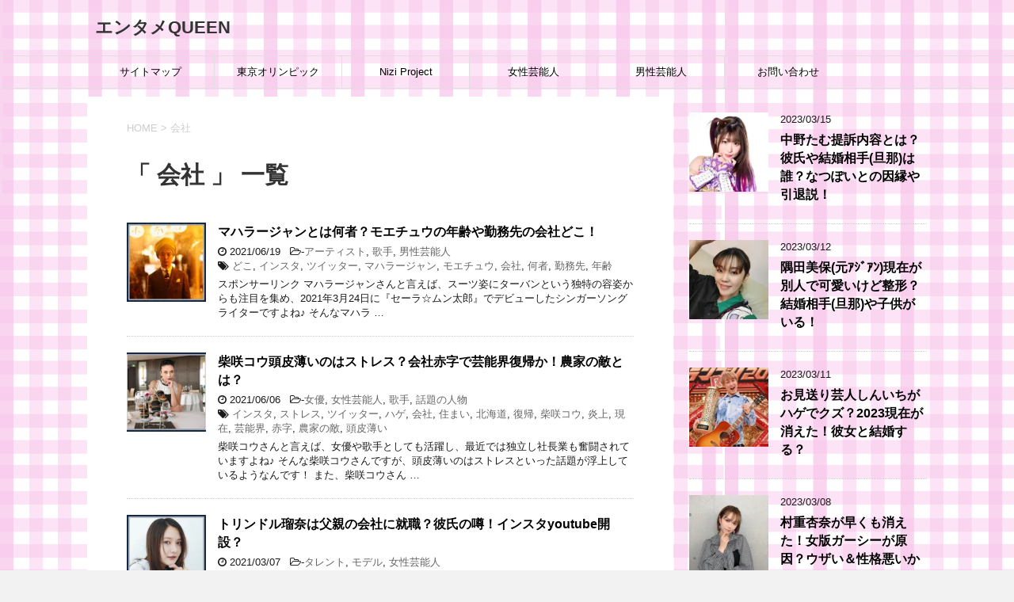

--- FILE ---
content_type: text/html; charset=UTF-8
request_url: https://entamequeen.com/tag/%E4%BC%9A%E7%A4%BE
body_size: 20585
content:
<!DOCTYPE html>
<!--[if lt IE 7]>
<html class="ie6" dir="ltr" lang="ja"
	prefix="og: https://ogp.me/ns#" > <![endif]-->
<!--[if IE 7]>
<html class="i7" dir="ltr" lang="ja"
	prefix="og: https://ogp.me/ns#" > <![endif]-->
<!--[if IE 8]>
<html class="ie" dir="ltr" lang="ja"
	prefix="og: https://ogp.me/ns#" > <![endif]-->
<!--[if gt IE 8]><!-->
<html dir="ltr" lang="ja"
	prefix="og: https://ogp.me/ns#" >
	<!--<![endif]-->
	<head prefix="og: http://ogp.me/ns# fb: http://ogp.me/ns/fb# article: http://ogp.me/ns/article#">
		<meta charset="UTF-8" >
		<meta name="viewport" content="width=device-width,initial-scale=1.0,user-scalable=yes">
		<meta name="format-detection" content="telephone=no" >
		
					<meta name="robots" content="noindex,follow">
		
		<link rel="alternate" type="application/rss+xml" title="エンタメQUEEN RSS Feed" href="https://entamequeen.com/feed" />
		<link rel="pingback" href="https://entamequeen.com/xmlrpc.php" >
		<!--[if lt IE 9]>
		<script src="http://css3-mediaqueries-js.googlecode.com/svn/trunk/css3-mediaqueries.js"></script>
		<script src="https://entamequeen.com/wp-content/themes/stinger8/js/html5shiv.js"></script>
		<![endif]-->
				<title>会社 - エンタメQUEEN</title>

		<!-- All in One SEO 4.3.1.1 - aioseo.com -->
		<meta name="robots" content="max-image-preview:large" />
		<link rel="canonical" href="https://entamequeen.com/tag/%E4%BC%9A%E7%A4%BE" />
		<meta name="generator" content="All in One SEO (AIOSEO) 4.3.1.1 " />
		<script type="application/ld+json" class="aioseo-schema">
			{"@context":"https:\/\/schema.org","@graph":[{"@type":"BreadcrumbList","@id":"https:\/\/entamequeen.com\/tag\/%E4%BC%9A%E7%A4%BE#breadcrumblist","itemListElement":[{"@type":"ListItem","@id":"https:\/\/entamequeen.com\/#listItem","position":1,"item":{"@type":"WebPage","@id":"https:\/\/entamequeen.com\/","name":"\u30db\u30fc\u30e0","url":"https:\/\/entamequeen.com\/"},"nextItem":"https:\/\/entamequeen.com\/tag\/%e4%bc%9a%e7%a4%be#listItem"},{"@type":"ListItem","@id":"https:\/\/entamequeen.com\/tag\/%e4%bc%9a%e7%a4%be#listItem","position":2,"item":{"@type":"WebPage","@id":"https:\/\/entamequeen.com\/tag\/%e4%bc%9a%e7%a4%be","name":"\u4f1a\u793e","url":"https:\/\/entamequeen.com\/tag\/%e4%bc%9a%e7%a4%be"},"previousItem":"https:\/\/entamequeen.com\/#listItem"}]},{"@type":"CollectionPage","@id":"https:\/\/entamequeen.com\/tag\/%E4%BC%9A%E7%A4%BE#collectionpage","url":"https:\/\/entamequeen.com\/tag\/%E4%BC%9A%E7%A4%BE","name":"\u4f1a\u793e - \u30a8\u30f3\u30bf\u30e1QUEEN","inLanguage":"ja","isPartOf":{"@id":"https:\/\/entamequeen.com\/#website"},"breadcrumb":{"@id":"https:\/\/entamequeen.com\/tag\/%E4%BC%9A%E7%A4%BE#breadcrumblist"}},{"@type":"Organization","@id":"https:\/\/entamequeen.com\/#organization","name":"\u30a8\u30f3\u30bf\u30e1QUEEN","url":"https:\/\/entamequeen.com\/"},{"@type":"WebSite","@id":"https:\/\/entamequeen.com\/#website","url":"https:\/\/entamequeen.com\/","name":"\u30a8\u30f3\u30bf\u30e1QUEEN","inLanguage":"ja","publisher":{"@id":"https:\/\/entamequeen.com\/#organization"}}]}
		</script>
		<!-- All in One SEO -->

<link rel='dns-prefetch' href='//ajax.googleapis.com' />
<link rel='dns-prefetch' href='//secure.gravatar.com' />
<link rel='dns-prefetch' href='//v0.wordpress.com' />
<link rel='dns-prefetch' href='//i0.wp.com' />
<script type="text/javascript">
window._wpemojiSettings = {"baseUrl":"https:\/\/s.w.org\/images\/core\/emoji\/14.0.0\/72x72\/","ext":".png","svgUrl":"https:\/\/s.w.org\/images\/core\/emoji\/14.0.0\/svg\/","svgExt":".svg","source":{"concatemoji":"https:\/\/entamequeen.com\/wp-includes\/js\/wp-emoji-release.min.js?ver=6.1.9"}};
/*! This file is auto-generated */
!function(e,a,t){var n,r,o,i=a.createElement("canvas"),p=i.getContext&&i.getContext("2d");function s(e,t){var a=String.fromCharCode,e=(p.clearRect(0,0,i.width,i.height),p.fillText(a.apply(this,e),0,0),i.toDataURL());return p.clearRect(0,0,i.width,i.height),p.fillText(a.apply(this,t),0,0),e===i.toDataURL()}function c(e){var t=a.createElement("script");t.src=e,t.defer=t.type="text/javascript",a.getElementsByTagName("head")[0].appendChild(t)}for(o=Array("flag","emoji"),t.supports={everything:!0,everythingExceptFlag:!0},r=0;r<o.length;r++)t.supports[o[r]]=function(e){if(p&&p.fillText)switch(p.textBaseline="top",p.font="600 32px Arial",e){case"flag":return s([127987,65039,8205,9895,65039],[127987,65039,8203,9895,65039])?!1:!s([55356,56826,55356,56819],[55356,56826,8203,55356,56819])&&!s([55356,57332,56128,56423,56128,56418,56128,56421,56128,56430,56128,56423,56128,56447],[55356,57332,8203,56128,56423,8203,56128,56418,8203,56128,56421,8203,56128,56430,8203,56128,56423,8203,56128,56447]);case"emoji":return!s([129777,127995,8205,129778,127999],[129777,127995,8203,129778,127999])}return!1}(o[r]),t.supports.everything=t.supports.everything&&t.supports[o[r]],"flag"!==o[r]&&(t.supports.everythingExceptFlag=t.supports.everythingExceptFlag&&t.supports[o[r]]);t.supports.everythingExceptFlag=t.supports.everythingExceptFlag&&!t.supports.flag,t.DOMReady=!1,t.readyCallback=function(){t.DOMReady=!0},t.supports.everything||(n=function(){t.readyCallback()},a.addEventListener?(a.addEventListener("DOMContentLoaded",n,!1),e.addEventListener("load",n,!1)):(e.attachEvent("onload",n),a.attachEvent("onreadystatechange",function(){"complete"===a.readyState&&t.readyCallback()})),(e=t.source||{}).concatemoji?c(e.concatemoji):e.wpemoji&&e.twemoji&&(c(e.twemoji),c(e.wpemoji)))}(window,document,window._wpemojiSettings);
</script>
<style type="text/css">
img.wp-smiley,
img.emoji {
	display: inline !important;
	border: none !important;
	box-shadow: none !important;
	height: 1em !important;
	width: 1em !important;
	margin: 0 0.07em !important;
	vertical-align: -0.1em !important;
	background: none !important;
	padding: 0 !important;
}
</style>
	<link rel='stylesheet' id='wp-block-library-css' href='https://entamequeen.com/wp-includes/css/dist/block-library/style.min.css?ver=6.1.9' type='text/css' media='all' />
<style id='wp-block-library-inline-css' type='text/css'>
.has-text-align-justify{text-align:justify;}
</style>
<link rel='stylesheet' id='mediaelement-css' href='https://entamequeen.com/wp-includes/js/mediaelement/mediaelementplayer-legacy.min.css?ver=4.2.17' type='text/css' media='all' />
<link rel='stylesheet' id='wp-mediaelement-css' href='https://entamequeen.com/wp-includes/js/mediaelement/wp-mediaelement.min.css?ver=6.1.9' type='text/css' media='all' />
<link rel='stylesheet' id='classic-theme-styles-css' href='https://entamequeen.com/wp-includes/css/classic-themes.min.css?ver=1' type='text/css' media='all' />
<style id='global-styles-inline-css' type='text/css'>
body{--wp--preset--color--black: #000000;--wp--preset--color--cyan-bluish-gray: #abb8c3;--wp--preset--color--white: #ffffff;--wp--preset--color--pale-pink: #f78da7;--wp--preset--color--vivid-red: #cf2e2e;--wp--preset--color--luminous-vivid-orange: #ff6900;--wp--preset--color--luminous-vivid-amber: #fcb900;--wp--preset--color--light-green-cyan: #7bdcb5;--wp--preset--color--vivid-green-cyan: #00d084;--wp--preset--color--pale-cyan-blue: #8ed1fc;--wp--preset--color--vivid-cyan-blue: #0693e3;--wp--preset--color--vivid-purple: #9b51e0;--wp--preset--gradient--vivid-cyan-blue-to-vivid-purple: linear-gradient(135deg,rgba(6,147,227,1) 0%,rgb(155,81,224) 100%);--wp--preset--gradient--light-green-cyan-to-vivid-green-cyan: linear-gradient(135deg,rgb(122,220,180) 0%,rgb(0,208,130) 100%);--wp--preset--gradient--luminous-vivid-amber-to-luminous-vivid-orange: linear-gradient(135deg,rgba(252,185,0,1) 0%,rgba(255,105,0,1) 100%);--wp--preset--gradient--luminous-vivid-orange-to-vivid-red: linear-gradient(135deg,rgba(255,105,0,1) 0%,rgb(207,46,46) 100%);--wp--preset--gradient--very-light-gray-to-cyan-bluish-gray: linear-gradient(135deg,rgb(238,238,238) 0%,rgb(169,184,195) 100%);--wp--preset--gradient--cool-to-warm-spectrum: linear-gradient(135deg,rgb(74,234,220) 0%,rgb(151,120,209) 20%,rgb(207,42,186) 40%,rgb(238,44,130) 60%,rgb(251,105,98) 80%,rgb(254,248,76) 100%);--wp--preset--gradient--blush-light-purple: linear-gradient(135deg,rgb(255,206,236) 0%,rgb(152,150,240) 100%);--wp--preset--gradient--blush-bordeaux: linear-gradient(135deg,rgb(254,205,165) 0%,rgb(254,45,45) 50%,rgb(107,0,62) 100%);--wp--preset--gradient--luminous-dusk: linear-gradient(135deg,rgb(255,203,112) 0%,rgb(199,81,192) 50%,rgb(65,88,208) 100%);--wp--preset--gradient--pale-ocean: linear-gradient(135deg,rgb(255,245,203) 0%,rgb(182,227,212) 50%,rgb(51,167,181) 100%);--wp--preset--gradient--electric-grass: linear-gradient(135deg,rgb(202,248,128) 0%,rgb(113,206,126) 100%);--wp--preset--gradient--midnight: linear-gradient(135deg,rgb(2,3,129) 0%,rgb(40,116,252) 100%);--wp--preset--duotone--dark-grayscale: url('#wp-duotone-dark-grayscale');--wp--preset--duotone--grayscale: url('#wp-duotone-grayscale');--wp--preset--duotone--purple-yellow: url('#wp-duotone-purple-yellow');--wp--preset--duotone--blue-red: url('#wp-duotone-blue-red');--wp--preset--duotone--midnight: url('#wp-duotone-midnight');--wp--preset--duotone--magenta-yellow: url('#wp-duotone-magenta-yellow');--wp--preset--duotone--purple-green: url('#wp-duotone-purple-green');--wp--preset--duotone--blue-orange: url('#wp-duotone-blue-orange');--wp--preset--font-size--small: 13px;--wp--preset--font-size--medium: 20px;--wp--preset--font-size--large: 36px;--wp--preset--font-size--x-large: 42px;--wp--preset--spacing--20: 0.44rem;--wp--preset--spacing--30: 0.67rem;--wp--preset--spacing--40: 1rem;--wp--preset--spacing--50: 1.5rem;--wp--preset--spacing--60: 2.25rem;--wp--preset--spacing--70: 3.38rem;--wp--preset--spacing--80: 5.06rem;}:where(.is-layout-flex){gap: 0.5em;}body .is-layout-flow > .alignleft{float: left;margin-inline-start: 0;margin-inline-end: 2em;}body .is-layout-flow > .alignright{float: right;margin-inline-start: 2em;margin-inline-end: 0;}body .is-layout-flow > .aligncenter{margin-left: auto !important;margin-right: auto !important;}body .is-layout-constrained > .alignleft{float: left;margin-inline-start: 0;margin-inline-end: 2em;}body .is-layout-constrained > .alignright{float: right;margin-inline-start: 2em;margin-inline-end: 0;}body .is-layout-constrained > .aligncenter{margin-left: auto !important;margin-right: auto !important;}body .is-layout-constrained > :where(:not(.alignleft):not(.alignright):not(.alignfull)){max-width: var(--wp--style--global--content-size);margin-left: auto !important;margin-right: auto !important;}body .is-layout-constrained > .alignwide{max-width: var(--wp--style--global--wide-size);}body .is-layout-flex{display: flex;}body .is-layout-flex{flex-wrap: wrap;align-items: center;}body .is-layout-flex > *{margin: 0;}:where(.wp-block-columns.is-layout-flex){gap: 2em;}.has-black-color{color: var(--wp--preset--color--black) !important;}.has-cyan-bluish-gray-color{color: var(--wp--preset--color--cyan-bluish-gray) !important;}.has-white-color{color: var(--wp--preset--color--white) !important;}.has-pale-pink-color{color: var(--wp--preset--color--pale-pink) !important;}.has-vivid-red-color{color: var(--wp--preset--color--vivid-red) !important;}.has-luminous-vivid-orange-color{color: var(--wp--preset--color--luminous-vivid-orange) !important;}.has-luminous-vivid-amber-color{color: var(--wp--preset--color--luminous-vivid-amber) !important;}.has-light-green-cyan-color{color: var(--wp--preset--color--light-green-cyan) !important;}.has-vivid-green-cyan-color{color: var(--wp--preset--color--vivid-green-cyan) !important;}.has-pale-cyan-blue-color{color: var(--wp--preset--color--pale-cyan-blue) !important;}.has-vivid-cyan-blue-color{color: var(--wp--preset--color--vivid-cyan-blue) !important;}.has-vivid-purple-color{color: var(--wp--preset--color--vivid-purple) !important;}.has-black-background-color{background-color: var(--wp--preset--color--black) !important;}.has-cyan-bluish-gray-background-color{background-color: var(--wp--preset--color--cyan-bluish-gray) !important;}.has-white-background-color{background-color: var(--wp--preset--color--white) !important;}.has-pale-pink-background-color{background-color: var(--wp--preset--color--pale-pink) !important;}.has-vivid-red-background-color{background-color: var(--wp--preset--color--vivid-red) !important;}.has-luminous-vivid-orange-background-color{background-color: var(--wp--preset--color--luminous-vivid-orange) !important;}.has-luminous-vivid-amber-background-color{background-color: var(--wp--preset--color--luminous-vivid-amber) !important;}.has-light-green-cyan-background-color{background-color: var(--wp--preset--color--light-green-cyan) !important;}.has-vivid-green-cyan-background-color{background-color: var(--wp--preset--color--vivid-green-cyan) !important;}.has-pale-cyan-blue-background-color{background-color: var(--wp--preset--color--pale-cyan-blue) !important;}.has-vivid-cyan-blue-background-color{background-color: var(--wp--preset--color--vivid-cyan-blue) !important;}.has-vivid-purple-background-color{background-color: var(--wp--preset--color--vivid-purple) !important;}.has-black-border-color{border-color: var(--wp--preset--color--black) !important;}.has-cyan-bluish-gray-border-color{border-color: var(--wp--preset--color--cyan-bluish-gray) !important;}.has-white-border-color{border-color: var(--wp--preset--color--white) !important;}.has-pale-pink-border-color{border-color: var(--wp--preset--color--pale-pink) !important;}.has-vivid-red-border-color{border-color: var(--wp--preset--color--vivid-red) !important;}.has-luminous-vivid-orange-border-color{border-color: var(--wp--preset--color--luminous-vivid-orange) !important;}.has-luminous-vivid-amber-border-color{border-color: var(--wp--preset--color--luminous-vivid-amber) !important;}.has-light-green-cyan-border-color{border-color: var(--wp--preset--color--light-green-cyan) !important;}.has-vivid-green-cyan-border-color{border-color: var(--wp--preset--color--vivid-green-cyan) !important;}.has-pale-cyan-blue-border-color{border-color: var(--wp--preset--color--pale-cyan-blue) !important;}.has-vivid-cyan-blue-border-color{border-color: var(--wp--preset--color--vivid-cyan-blue) !important;}.has-vivid-purple-border-color{border-color: var(--wp--preset--color--vivid-purple) !important;}.has-vivid-cyan-blue-to-vivid-purple-gradient-background{background: var(--wp--preset--gradient--vivid-cyan-blue-to-vivid-purple) !important;}.has-light-green-cyan-to-vivid-green-cyan-gradient-background{background: var(--wp--preset--gradient--light-green-cyan-to-vivid-green-cyan) !important;}.has-luminous-vivid-amber-to-luminous-vivid-orange-gradient-background{background: var(--wp--preset--gradient--luminous-vivid-amber-to-luminous-vivid-orange) !important;}.has-luminous-vivid-orange-to-vivid-red-gradient-background{background: var(--wp--preset--gradient--luminous-vivid-orange-to-vivid-red) !important;}.has-very-light-gray-to-cyan-bluish-gray-gradient-background{background: var(--wp--preset--gradient--very-light-gray-to-cyan-bluish-gray) !important;}.has-cool-to-warm-spectrum-gradient-background{background: var(--wp--preset--gradient--cool-to-warm-spectrum) !important;}.has-blush-light-purple-gradient-background{background: var(--wp--preset--gradient--blush-light-purple) !important;}.has-blush-bordeaux-gradient-background{background: var(--wp--preset--gradient--blush-bordeaux) !important;}.has-luminous-dusk-gradient-background{background: var(--wp--preset--gradient--luminous-dusk) !important;}.has-pale-ocean-gradient-background{background: var(--wp--preset--gradient--pale-ocean) !important;}.has-electric-grass-gradient-background{background: var(--wp--preset--gradient--electric-grass) !important;}.has-midnight-gradient-background{background: var(--wp--preset--gradient--midnight) !important;}.has-small-font-size{font-size: var(--wp--preset--font-size--small) !important;}.has-medium-font-size{font-size: var(--wp--preset--font-size--medium) !important;}.has-large-font-size{font-size: var(--wp--preset--font-size--large) !important;}.has-x-large-font-size{font-size: var(--wp--preset--font-size--x-large) !important;}
.wp-block-navigation a:where(:not(.wp-element-button)){color: inherit;}
:where(.wp-block-columns.is-layout-flex){gap: 2em;}
.wp-block-pullquote{font-size: 1.5em;line-height: 1.6;}
</style>
<link rel='stylesheet' id='contact-form-7-css' href='https://entamequeen.com/wp-content/plugins/contact-form-7/includes/css/styles.css?ver=5.7.4' type='text/css' media='all' />
<link rel='stylesheet' id='pz-linkcard-css' href='//entamequeen.com/wp-content/uploads/pz-linkcard/style.css?ver=2.4.7.23' type='text/css' media='all' />
<link rel='stylesheet' id='toc-screen-css' href='https://entamequeen.com/wp-content/plugins/table-of-contents-plus/screen.min.css?ver=2302' type='text/css' media='all' />
<link rel='stylesheet' id='wordpress-popular-posts-css-css' href='https://entamequeen.com/wp-content/plugins/wordpress-popular-posts/public/css/wpp.css?ver=4.2.2' type='text/css' media='all' />
<link rel='stylesheet' id='normalize-css' href='https://entamequeen.com/wp-content/themes/stinger8/css/normalize.css?ver=1.5.9' type='text/css' media='all' />
<link rel='stylesheet' id='font-awesome-css' href='https://entamequeen.com/wp-content/themes/stinger8/css/fontawesome/css/font-awesome.min.css?ver=4.5.0' type='text/css' media='all' />
<link rel='stylesheet' id='style-css' href='https://entamequeen.com/wp-content/themes/stinger8/style.css?ver=6.1.9' type='text/css' media='all' />
<link rel='stylesheet' id='jetpack_css-css' href='https://entamequeen.com/wp-content/plugins/jetpack/css/jetpack.css?ver=11.8.6' type='text/css' media='all' />
<script type='text/javascript' src='//ajax.googleapis.com/ajax/libs/jquery/1.11.3/jquery.min.js?ver=1.11.3' id='jquery-js'></script>
<script type='text/javascript' id='wpp-js-js-extra'>
/* <![CDATA[ */
var wpp_params = {"sampling_active":"1","sampling_rate":"100","ajax_url":"https:\/\/entamequeen.com\/wp-json\/wordpress-popular-posts\/v1\/popular-posts\/","ID":"","token":"f8569a4d38","debug":""};
/* ]]> */
</script>
<script type='text/javascript' src='https://entamequeen.com/wp-content/plugins/wordpress-popular-posts/public/js/wpp-4.2.0.min.js?ver=4.2.2' id='wpp-js-js'></script>
<link rel="https://api.w.org/" href="https://entamequeen.com/wp-json/" /><link rel="alternate" type="application/json" href="https://entamequeen.com/wp-json/wp/v2/tags/182" /><script type="text/javascript">
<!--
/******************************************************************************
***   COPY PROTECTED BY http://chetangole.com/blog/wp-copyprotect/   version 3.1.0 ****
******************************************************************************/
function clickIE4(){
if (event.button==2){
return false;
}
}
function clickNS4(e){
if (document.layers||document.getElementById&&!document.all){
if (e.which==2||e.which==3){
return false;
}
}
}

if (document.layers){
document.captureEvents(Event.MOUSEDOWN);
document.onmousedown=clickNS4;
}
else if (document.all&&!document.getElementById){
document.onmousedown=clickIE4;
}

document.oncontextmenu=new Function("return false")
// --> 
</script>

<script type="text/javascript">
/******************************************************************************
***   COPY PROTECTED BY http://chetangole.com/blog/wp-copyprotect/   version 3.1.0 ****
******************************************************************************/
function disableSelection(target){
if (typeof target.onselectstart!="undefined") //For IE 
	target.onselectstart=function(){return false}
else if (typeof target.style.MozUserSelect!="undefined") //For Firefox
	target.style.MozUserSelect="none"
else //All other route (For Opera)
	target.onmousedown=function(){return false}
target.style.cursor = "default"
}
</script>
	<style>img#wpstats{display:none}</style>
		<style type="text/css">.recentcomments a{display:inline !important;padding:0 !important;margin:0 !important;}</style><style type="text/css">.broken_link, a.broken_link {
	text-decoration: line-through;
}</style><style type="text/css" id="custom-background-css">
body.custom-background { background-image: url("https://entamequeen.com/wp-content/uploads/2018/03/8221.jpg"); background-position: left top; background-size: contain; background-repeat: repeat; background-attachment: fixed; }
</style>
				<style type="text/css">
				/* If html does not have either class, do not show lazy loaded images. */
				html:not( .jetpack-lazy-images-js-enabled ):not( .js ) .jetpack-lazy-image {
					display: none;
				}
			</style>
			<script>
				document.documentElement.classList.add(
					'jetpack-lazy-images-js-enabled'
				);
			</script>
		<link rel="icon" href="https://i0.wp.com/entamequeen.com/wp-content/uploads/2018/03/cropped-crown1_Fotor.jpg?fit=32%2C32&#038;ssl=1" sizes="32x32" />
<link rel="icon" href="https://i0.wp.com/entamequeen.com/wp-content/uploads/2018/03/cropped-crown1_Fotor.jpg?fit=192%2C192&#038;ssl=1" sizes="192x192" />
<link rel="apple-touch-icon" href="https://i0.wp.com/entamequeen.com/wp-content/uploads/2018/03/cropped-crown1_Fotor.jpg?fit=180%2C180&#038;ssl=1" />
<meta name="msapplication-TileImage" content="https://i0.wp.com/entamequeen.com/wp-content/uploads/2018/03/cropped-crown1_Fotor.jpg?fit=270%2C270&#038;ssl=1" />
<style type="text/css" id="wp-custom-css">.entry-content {
user-select:none;
-moz-user-select:none;
-webkit-user-select:none;
-khtml-user-select:none;
}</style>	<meta name="google-site-verification" content="OT1_nZH8GuUADOC2tT3RBEj7T9CRRGP56WXGHWoxWCI" />
	<script async src="//pagead2.googlesyndication.com/pagead/js/adsbygoogle.js"></script>
<script>
     (adsbygoogle = window.adsbygoogle || []).push({
          google_ad_client: "ca-pub-6031744515347744",
          enable_page_level_ads: true
     });
</script>
	</head>
	<body class="archive tag tag-182 custom-background" >
			<div id="st-ami">
				<div id="wrapper">
				<div id="wrapper-in">
					<header>
						<div id="headbox-bg">
							<div class="clearfix" id="headbox">
								<nav id="s-navi" class="pcnone">
	<dl class="acordion">
		<dt class="trigger">
			<p><span class="op"><i class="fa fa-bars"></i></span></p>
		</dt>

		<dd class="acordion_tree">
						<div class="menu"><ul>
<li class="page_item page-item-134"><a href="https://entamequeen.com/%e3%81%8a%e5%95%8f%e3%81%84%e5%90%88%e3%82%8f%e3%81%9b">お問い合わせ</a></li>
<li class="page_item page-item-122"><a href="https://entamequeen.com/%e3%82%b5%e3%82%a4%e3%83%88%e3%83%9e%e3%83%83%e3%83%97">サイトマップ</a></li>
</ul></div>
			<div class="clear"></div>

		</dd>
	</dl>
</nav>
									<div id="header-l">
									<!-- ロゴ又はブログ名 -->
									<p class="sitename">
										<a href="https://entamequeen.com/">
											エンタメQUEEN										</a>
									</p>
									<!-- ロゴ又はブログ名ここまで -->
									<!-- キャプション -->
																			<p class="descr">
																					</p>
																		</div><!-- /#header-l -->

							</div><!-- /#headbox-bg -->
						</div><!-- /#headbox clearfix -->

						<div id="gazou-wide">
										<div id="st-menubox">
			<div id="st-menuwide">
				<nav class="smanone clearfix"><ul id="menu-%e3%82%81%e3%81%ab%e3%82%85%e3%83%bc%ef%bc%91" class="menu"><li id="menu-item-131" class="menu-item menu-item-type-post_type menu-item-object-page menu-item-131"><a href="https://entamequeen.com/%e3%82%b5%e3%82%a4%e3%83%88%e3%83%9e%e3%83%83%e3%83%97">サイトマップ</a></li>
<li id="menu-item-36086" class="menu-item menu-item-type-taxonomy menu-item-object-category menu-item-36086"><a href="https://entamequeen.com/category/%e6%9d%b1%e4%ba%ac%e3%82%aa%e3%83%aa%e3%83%b3%e3%83%94%e3%83%83%e3%82%af">東京オリンピック</a></li>
<li id="menu-item-26603" class="menu-item menu-item-type-taxonomy menu-item-object-category menu-item-26603"><a href="https://entamequeen.com/category/niziproject">Nizi Project</a></li>
<li id="menu-item-128" class="menu-item menu-item-type-taxonomy menu-item-object-category menu-item-128"><a href="https://entamequeen.com/category/%e5%a5%b3%e6%80%a7%e8%8a%b8%e8%83%bd%e4%ba%ba">女性芸能人</a></li>
<li id="menu-item-129" class="menu-item menu-item-type-taxonomy menu-item-object-category menu-item-129"><a href="https://entamequeen.com/category/%e7%94%b7%e6%80%a7%e8%8a%b8%e8%83%bd%e4%ba%ba">男性芸能人</a></li>
<li id="menu-item-137" class="menu-item menu-item-type-post_type menu-item-object-page menu-item-137"><a href="https://entamequeen.com/%e3%81%8a%e5%95%8f%e3%81%84%e5%90%88%e3%82%8f%e3%81%9b">お問い合わせ</a></li>
</ul></nav>			</div>
		</div>
	
							
						</div>
						<!-- /gazou -->

					</header>
					<div id="content-w">
<div id="content" class="clearfix">
	<div id="contentInner">
		<div class="st-main">

				<!--ぱんくず -->
									<section id="breadcrumb">
					<ol>
						<li><a href="https://entamequeen.com"><span>HOME</span></a> > </li>
						<li>会社</li>
					</ol>
					</section>
								<!--/ ぱんくず -->

			<article>
				
				<!--ループ開始-->
				<h1 class="entry-title">「
											会社										」 一覧 </h1>

				<div class="kanren">
			<dl class="clearfix">
			<dt><a href="https://entamequeen.com/35013.html">
											<img width="150" height="150" src="https://i0.wp.com/entamequeen.com/wp-content/uploads/2021/06/maharaja1_Fotor.jpg?resize=150%2C150&amp;ssl=1" class="attachment-thumbnail size-thumbnail wp-post-image jetpack-lazy-image" alt decoding="async" data-attachment-id="35032" data-permalink="https://entamequeen.com/35013.html/maharaja1_fotor" data-orig-file="https://i0.wp.com/entamequeen.com/wp-content/uploads/2021/06/maharaja1_Fotor.jpg?fit=450%2C450&amp;ssl=1" data-orig-size="450,450" data-comments-opened="1" data-image-meta="{&quot;aperture&quot;:&quot;0&quot;,&quot;credit&quot;:&quot;&quot;,&quot;camera&quot;:&quot;&quot;,&quot;caption&quot;:&quot;&quot;,&quot;created_timestamp&quot;:&quot;0&quot;,&quot;copyright&quot;:&quot;&quot;,&quot;focal_length&quot;:&quot;0&quot;,&quot;iso&quot;:&quot;0&quot;,&quot;shutter_speed&quot;:&quot;0&quot;,&quot;title&quot;:&quot;&quot;,&quot;orientation&quot;:&quot;1&quot;}" data-image-title="maharaja1_Fotor" data-image-description data-image-caption="&lt;p&gt;(引用元：マハラージャンtwitterより)&lt;/p&gt;
" data-medium-file="https://i0.wp.com/entamequeen.com/wp-content/uploads/2021/06/maharaja1_Fotor.jpg?fit=300%2C300&amp;ssl=1" data-large-file="https://i0.wp.com/entamequeen.com/wp-content/uploads/2021/06/maharaja1_Fotor.jpg?fit=450%2C450&amp;ssl=1" data-lazy-srcset="https://i0.wp.com/entamequeen.com/wp-content/uploads/2021/06/maharaja1_Fotor.jpg?w=450&amp;ssl=1 450w, https://i0.wp.com/entamequeen.com/wp-content/uploads/2021/06/maharaja1_Fotor.jpg?resize=150%2C150&amp;ssl=1 150w, https://i0.wp.com/entamequeen.com/wp-content/uploads/2021/06/maharaja1_Fotor.jpg?resize=300%2C300&amp;ssl=1 300w, https://i0.wp.com/entamequeen.com/wp-content/uploads/2021/06/maharaja1_Fotor.jpg?resize=100%2C100&amp;ssl=1 100w" data-lazy-sizes="(max-width: 150px) 100vw, 150px" data-lazy-src="https://i0.wp.com/entamequeen.com/wp-content/uploads/2021/06/maharaja1_Fotor.jpg?resize=150%2C150&amp;ssl=1&amp;is-pending-load=1" srcset="[data-uri]">									</a></dt>
			<dd>
				<p class="kanren-t"><a href="https://entamequeen.com/35013.html">
						マハラージャンとは何者？モエチュウの年齢や勤務先の会社どこ！					</a></p>

				<div class="blog_info">
					<p><i class="fa fa-clock-o"></i>
						2021/06/19						&nbsp;<span class="pcone">
							<i class="fa fa-folder-open-o" aria-hidden="true"></i>-<a href="https://entamequeen.com/category/%e7%94%b7%e6%80%a7%e8%8a%b8%e8%83%bd%e4%ba%ba/%e3%82%a2%e3%83%bc%e3%83%86%e3%82%a3%e3%82%b9%e3%83%88-%e7%94%b7%e6%80%a7%e8%8a%b8%e8%83%bd%e4%ba%ba" rel="category tag">アーティスト</a>, <a href="https://entamequeen.com/category/%e7%94%b7%e6%80%a7%e8%8a%b8%e8%83%bd%e4%ba%ba/%e6%ad%8c%e6%89%8b-%e7%94%b7%e6%80%a7%e8%8a%b8%e8%83%bd%e4%ba%ba" rel="category tag">歌手</a>, <a href="https://entamequeen.com/category/%e7%94%b7%e6%80%a7%e8%8a%b8%e8%83%bd%e4%ba%ba" rel="category tag">男性芸能人</a><br/>
							<i class="fa fa-tags"></i>&nbsp;<a href="https://entamequeen.com/tag/%e3%81%a9%e3%81%93" rel="tag">どこ</a>, <a href="https://entamequeen.com/tag/%e3%82%a4%e3%83%b3%e3%82%b9%e3%82%bf" rel="tag">インスタ</a>, <a href="https://entamequeen.com/tag/%e3%83%84%e3%82%a4%e3%83%83%e3%82%bf%e3%83%bc" rel="tag">ツイッター</a>, <a href="https://entamequeen.com/tag/%e3%83%9e%e3%83%8f%e3%83%a9%e3%83%bc%e3%82%b8%e3%83%a3%e3%83%b3" rel="tag">マハラージャン</a>, <a href="https://entamequeen.com/tag/%e3%83%a2%e3%82%a8%e3%83%81%e3%83%a5%e3%82%a6" rel="tag">モエチュウ</a>, <a href="https://entamequeen.com/tag/%e4%bc%9a%e7%a4%be" rel="tag">会社</a>, <a href="https://entamequeen.com/tag/%e4%bd%95%e8%80%85" rel="tag">何者</a>, <a href="https://entamequeen.com/tag/%e5%8b%a4%e5%8b%99%e5%85%88" rel="tag">勤務先</a>, <a href="https://entamequeen.com/tag/%e5%b9%b4%e9%bd%a2" rel="tag">年齢</a>          </span></p>
				</div>
				<div class="smanone2">
					<p>スポンサーリンク マハラージャンさんと言えば、スーツ姿にターバンという独特の容姿からも注目を集め、2021年3月24日に『セーラ☆ムン太郎』でデビューしたシンガーソングライターですよね♪ そんなマハラ &#8230; </p>
				</div>
			</dd>
		</dl>
			<dl class="clearfix">
			<dt><a href="https://entamequeen.com/34542.html">
											<img width="150" height="150" src="https://i0.wp.com/entamequeen.com/wp-content/uploads/2021/06/shibasakikou1_Fotor.jpg?resize=150%2C150&amp;ssl=1" class="attachment-thumbnail size-thumbnail wp-post-image jetpack-lazy-image" alt decoding="async" data-attachment-id="34579" data-permalink="https://entamequeen.com/34542.html/shibasakikou1_fotor" data-orig-file="https://i0.wp.com/entamequeen.com/wp-content/uploads/2021/06/shibasakikou1_Fotor.jpg?fit=526%2C500&amp;ssl=1" data-orig-size="526,500" data-comments-opened="1" data-image-meta="{&quot;aperture&quot;:&quot;0&quot;,&quot;credit&quot;:&quot;&quot;,&quot;camera&quot;:&quot;&quot;,&quot;caption&quot;:&quot;&quot;,&quot;created_timestamp&quot;:&quot;0&quot;,&quot;copyright&quot;:&quot;&quot;,&quot;focal_length&quot;:&quot;0&quot;,&quot;iso&quot;:&quot;0&quot;,&quot;shutter_speed&quot;:&quot;0&quot;,&quot;title&quot;:&quot;&quot;,&quot;orientation&quot;:&quot;1&quot;}" data-image-title="shibasakikou1_Fotor" data-image-description data-image-caption="&lt;p&gt;(引用元：柴咲コウinstagramより)&lt;/p&gt;
" data-medium-file="https://i0.wp.com/entamequeen.com/wp-content/uploads/2021/06/shibasakikou1_Fotor.jpg?fit=300%2C285&amp;ssl=1" data-large-file="https://i0.wp.com/entamequeen.com/wp-content/uploads/2021/06/shibasakikou1_Fotor.jpg?fit=526%2C500&amp;ssl=1" data-lazy-srcset="https://i0.wp.com/entamequeen.com/wp-content/uploads/2021/06/shibasakikou1_Fotor.jpg?resize=150%2C150&amp;ssl=1 150w, https://i0.wp.com/entamequeen.com/wp-content/uploads/2021/06/shibasakikou1_Fotor.jpg?resize=100%2C100&amp;ssl=1 100w, https://i0.wp.com/entamequeen.com/wp-content/uploads/2021/06/shibasakikou1_Fotor.jpg?zoom=2&amp;resize=150%2C150&amp;ssl=1 300w, https://i0.wp.com/entamequeen.com/wp-content/uploads/2021/06/shibasakikou1_Fotor.jpg?zoom=3&amp;resize=150%2C150&amp;ssl=1 450w" data-lazy-sizes="(max-width: 150px) 100vw, 150px" data-lazy-src="https://i0.wp.com/entamequeen.com/wp-content/uploads/2021/06/shibasakikou1_Fotor.jpg?resize=150%2C150&amp;ssl=1&amp;is-pending-load=1" srcset="[data-uri]">									</a></dt>
			<dd>
				<p class="kanren-t"><a href="https://entamequeen.com/34542.html">
						柴咲コウ頭皮薄いのはストレス？会社赤字で芸能界復帰か！農家の敵とは？					</a></p>

				<div class="blog_info">
					<p><i class="fa fa-clock-o"></i>
						2021/06/06						&nbsp;<span class="pcone">
							<i class="fa fa-folder-open-o" aria-hidden="true"></i>-<a href="https://entamequeen.com/category/%e5%a5%b3%e6%80%a7%e8%8a%b8%e8%83%bd%e4%ba%ba/%e5%a5%b3%e5%84%aa" rel="category tag">女優</a>, <a href="https://entamequeen.com/category/%e5%a5%b3%e6%80%a7%e8%8a%b8%e8%83%bd%e4%ba%ba" rel="category tag">女性芸能人</a>, <a href="https://entamequeen.com/category/%e5%a5%b3%e6%80%a7%e8%8a%b8%e8%83%bd%e4%ba%ba/%e6%ad%8c%e6%89%8b" rel="category tag">歌手</a>, <a href="https://entamequeen.com/category/%e5%a5%b3%e6%80%a7%e8%8a%b8%e8%83%bd%e4%ba%ba/%e8%a9%b1%e9%a1%8c%e3%81%ae%e4%ba%ba%e7%89%a9" rel="category tag">話題の人物</a><br/>
							<i class="fa fa-tags"></i>&nbsp;<a href="https://entamequeen.com/tag/%e3%82%a4%e3%83%b3%e3%82%b9%e3%82%bf" rel="tag">インスタ</a>, <a href="https://entamequeen.com/tag/%e3%82%b9%e3%83%88%e3%83%ac%e3%82%b9" rel="tag">ストレス</a>, <a href="https://entamequeen.com/tag/%e3%83%84%e3%82%a4%e3%83%83%e3%82%bf%e3%83%bc" rel="tag">ツイッター</a>, <a href="https://entamequeen.com/tag/%e3%83%8f%e3%82%b2" rel="tag">ハゲ</a>, <a href="https://entamequeen.com/tag/%e4%bc%9a%e7%a4%be" rel="tag">会社</a>, <a href="https://entamequeen.com/tag/%e4%bd%8f%e3%81%be%e3%81%84" rel="tag">住まい</a>, <a href="https://entamequeen.com/tag/%e5%8c%97%e6%b5%b7%e9%81%93" rel="tag">北海道</a>, <a href="https://entamequeen.com/tag/%e5%be%a9%e5%b8%b0" rel="tag">復帰</a>, <a href="https://entamequeen.com/tag/%e6%9f%b4%e5%92%b2%e3%82%b3%e3%82%a6" rel="tag">柴咲コウ</a>, <a href="https://entamequeen.com/tag/%e7%82%8e%e4%b8%8a" rel="tag">炎上</a>, <a href="https://entamequeen.com/tag/%e7%8f%be%e5%9c%a8" rel="tag">現在</a>, <a href="https://entamequeen.com/tag/%e8%8a%b8%e8%83%bd%e7%95%8c" rel="tag">芸能界</a>, <a href="https://entamequeen.com/tag/%e8%b5%a4%e5%ad%97" rel="tag">赤字</a>, <a href="https://entamequeen.com/tag/%e8%be%b2%e5%ae%b6%e3%81%ae%e6%95%b5" rel="tag">農家の敵</a>, <a href="https://entamequeen.com/tag/%e9%a0%ad%e7%9a%ae%e8%96%84%e3%81%84" rel="tag">頭皮薄い</a>          </span></p>
				</div>
				<div class="smanone2">
					<p>柴咲コウさんと言えば、女優や歌手としても活躍し、最近では独立し社長業も奮闘されていますよね♪ そんな柴咲コウさんですが、頭皮薄いのはストレスといった話題が浮上しているようなんです！ また、柴咲コウさん &#8230; </p>
				</div>
			</dd>
		</dl>
			<dl class="clearfix">
			<dt><a href="https://entamequeen.com/32082.html">
											<img width="150" height="150" src="https://i0.wp.com/entamequeen.com/wp-content/uploads/2021/03/torindolruna1_Fotor.jpg?resize=150%2C150&amp;ssl=1" class="attachment-thumbnail size-thumbnail wp-post-image jetpack-lazy-image" alt decoding="async" data-attachment-id="32135" data-permalink="https://entamequeen.com/32082.html/torindolruna1_fotor" data-orig-file="https://i0.wp.com/entamequeen.com/wp-content/uploads/2021/03/torindolruna1_Fotor.jpg?fit=500%2C500&amp;ssl=1" data-orig-size="500,500" data-comments-opened="1" data-image-meta="{&quot;aperture&quot;:&quot;0&quot;,&quot;credit&quot;:&quot;&quot;,&quot;camera&quot;:&quot;&quot;,&quot;caption&quot;:&quot;&quot;,&quot;created_timestamp&quot;:&quot;0&quot;,&quot;copyright&quot;:&quot;&quot;,&quot;focal_length&quot;:&quot;0&quot;,&quot;iso&quot;:&quot;0&quot;,&quot;shutter_speed&quot;:&quot;0&quot;,&quot;title&quot;:&quot;&quot;,&quot;orientation&quot;:&quot;1&quot;}" data-image-title="torindolruna1_Fotor" data-image-description data-image-caption="&lt;p&gt;(引用元：トリンドル瑠奈instagram)&lt;/p&gt;
" data-medium-file="https://i0.wp.com/entamequeen.com/wp-content/uploads/2021/03/torindolruna1_Fotor.jpg?fit=300%2C300&amp;ssl=1" data-large-file="https://i0.wp.com/entamequeen.com/wp-content/uploads/2021/03/torindolruna1_Fotor.jpg?fit=500%2C500&amp;ssl=1" data-lazy-srcset="https://i0.wp.com/entamequeen.com/wp-content/uploads/2021/03/torindolruna1_Fotor.jpg?w=500&amp;ssl=1 500w, https://i0.wp.com/entamequeen.com/wp-content/uploads/2021/03/torindolruna1_Fotor.jpg?resize=150%2C150&amp;ssl=1 150w, https://i0.wp.com/entamequeen.com/wp-content/uploads/2021/03/torindolruna1_Fotor.jpg?resize=300%2C300&amp;ssl=1 300w, https://i0.wp.com/entamequeen.com/wp-content/uploads/2021/03/torindolruna1_Fotor.jpg?resize=100%2C100&amp;ssl=1 100w" data-lazy-sizes="(max-width: 150px) 100vw, 150px" data-lazy-src="https://i0.wp.com/entamequeen.com/wp-content/uploads/2021/03/torindolruna1_Fotor.jpg?resize=150%2C150&amp;ssl=1&amp;is-pending-load=1" srcset="[data-uri]">									</a></dt>
			<dd>
				<p class="kanren-t"><a href="https://entamequeen.com/32082.html">
						トリンドル瑠奈は父親の会社に就職？彼氏の噂！インスタyoutube開設？					</a></p>

				<div class="blog_info">
					<p><i class="fa fa-clock-o"></i>
						2021/03/07						&nbsp;<span class="pcone">
							<i class="fa fa-folder-open-o" aria-hidden="true"></i>-<a href="https://entamequeen.com/category/%e5%a5%b3%e6%80%a7%e8%8a%b8%e8%83%bd%e4%ba%ba/%e3%82%bf%e3%83%ac%e3%83%b3%e3%83%88-%e5%a5%b3%e6%80%a7%e8%8a%b8%e8%83%bd%e4%ba%ba" rel="category tag">タレント</a>, <a href="https://entamequeen.com/category/%e5%a5%b3%e6%80%a7%e8%8a%b8%e8%83%bd%e4%ba%ba/%e3%83%a2%e3%83%87%e3%83%ab" rel="category tag">モデル</a>, <a href="https://entamequeen.com/category/%e5%a5%b3%e6%80%a7%e8%8a%b8%e8%83%bd%e4%ba%ba" rel="category tag">女性芸能人</a><br/>
							<i class="fa fa-tags"></i>&nbsp;<a href="https://entamequeen.com/tag/youtube" rel="tag">youtube</a>, <a href="https://entamequeen.com/tag/%e3%82%a4%e3%83%b3%e3%82%b9%e3%82%bf" rel="tag">インスタ</a>, <a href="https://entamequeen.com/tag/%e3%83%88%e3%83%aa%e3%83%b3%e3%83%89%e3%83%ab%e7%8e%b2%e5%a5%88" rel="tag">トリンドル玲奈</a>, <a href="https://entamequeen.com/tag/%e3%83%88%e3%83%aa%e3%83%b3%e3%83%89%e3%83%ab%e7%91%a0%e5%a5%88" rel="tag">トリンドル瑠奈</a>, <a href="https://entamequeen.com/tag/%e4%bc%9a%e7%a4%be" rel="tag">会社</a>, <a href="https://entamequeen.com/tag/%e5%a7%89%e5%a6%b9" rel="tag">姉妹</a>, <a href="https://entamequeen.com/tag/%e5%b0%b1%e8%81%b7" rel="tag">就職</a>, <a href="https://entamequeen.com/tag/%e5%bd%bc%e6%b0%8f" rel="tag">彼氏</a>, <a href="https://entamequeen.com/tag/%e7%86%b1%e6%84%9b" rel="tag">熱愛</a>, <a href="https://entamequeen.com/tag/%e7%88%b6%e8%a6%aa" rel="tag">父親</a>, <a href="https://entamequeen.com/tag/%e8%8a%b8%e8%83%bd%e7%95%8c" rel="tag">芸能界</a>          </span></p>
				</div>
				<div class="smanone2">
					<p>トリンドル瑠奈さんと言えば、トリンドル玲奈さんの妹で2020年に芸能界デビューし数々のバラエティ番組で活躍中ですよね♪ そんなトリンドル瑠奈さんですが、父親の会社に就職といった話題が浮上しているような &#8230; </p>
				</div>
			</dd>
		</dl>
			<dl class="clearfix">
			<dt><a href="https://entamequeen.com/28957.html">
											<img width="150" height="150" src="https://i0.wp.com/entamequeen.com/wp-content/uploads/2020/10/sa-ya1.jpg?resize=150%2C150&amp;ssl=1" class="attachment-thumbnail size-thumbnail wp-post-image jetpack-lazy-image" alt decoding="async" data-attachment-id="28959" data-permalink="https://entamequeen.com/28957.html/sa-ya1" data-orig-file="https://i0.wp.com/entamequeen.com/wp-content/uploads/2020/10/sa-ya1.jpg?fit=450%2C450&amp;ssl=1" data-orig-size="450,450" data-comments-opened="1" data-image-meta="{&quot;aperture&quot;:&quot;0&quot;,&quot;credit&quot;:&quot;&quot;,&quot;camera&quot;:&quot;&quot;,&quot;caption&quot;:&quot;&quot;,&quot;created_timestamp&quot;:&quot;0&quot;,&quot;copyright&quot;:&quot;&quot;,&quot;focal_length&quot;:&quot;0&quot;,&quot;iso&quot;:&quot;0&quot;,&quot;shutter_speed&quot;:&quot;0&quot;,&quot;title&quot;:&quot;&quot;,&quot;orientation&quot;:&quot;0&quot;}" data-image-title="sa-ya1" data-image-description data-image-caption data-medium-file="https://i0.wp.com/entamequeen.com/wp-content/uploads/2020/10/sa-ya1.jpg?fit=300%2C300&amp;ssl=1" data-large-file="https://i0.wp.com/entamequeen.com/wp-content/uploads/2020/10/sa-ya1.jpg?fit=450%2C450&amp;ssl=1" data-lazy-srcset="https://i0.wp.com/entamequeen.com/wp-content/uploads/2020/10/sa-ya1.jpg?w=450&amp;ssl=1 450w, https://i0.wp.com/entamequeen.com/wp-content/uploads/2020/10/sa-ya1.jpg?resize=150%2C150&amp;ssl=1 150w, https://i0.wp.com/entamequeen.com/wp-content/uploads/2020/10/sa-ya1.jpg?resize=300%2C300&amp;ssl=1 300w, https://i0.wp.com/entamequeen.com/wp-content/uploads/2020/10/sa-ya1.jpg?resize=100%2C100&amp;ssl=1 100w" data-lazy-sizes="(max-width: 150px) 100vw, 150px" data-lazy-src="https://i0.wp.com/entamequeen.com/wp-content/uploads/2020/10/sa-ya1.jpg?resize=150%2C150&amp;ssl=1&amp;is-pending-load=1" srcset="[data-uri]">									</a></dt>
			<dd>
				<p class="kanren-t"><a href="https://entamequeen.com/28957.html">
						ラランドサーヤの勤務会社は電通？性格悪い＆嫌い殺到！高校大学どこ？					</a></p>

				<div class="blog_info">
					<p><i class="fa fa-clock-o"></i>
						2020/10/11						&nbsp;<span class="pcone">
							<i class="fa fa-folder-open-o" aria-hidden="true"></i>-<a href="https://entamequeen.com/category/%e5%a5%b3%e6%80%a7%e8%8a%b8%e8%83%bd%e4%ba%ba" rel="category tag">女性芸能人</a>, <a href="https://entamequeen.com/category/%e5%a5%b3%e6%80%a7%e8%8a%b8%e8%83%bd%e4%ba%ba/%e8%8a%b8%e4%ba%ba-%e5%a5%b3%e6%80%a7%e8%8a%b8%e8%83%bd%e4%ba%ba" rel="category tag">芸人</a><br/>
							<i class="fa fa-tags"></i>&nbsp;<a href="https://entamequeen.com/tag/%e3%81%a9%e3%81%93" rel="tag">どこ</a>, <a href="https://entamequeen.com/tag/%e3%82%b5%e3%83%bc%e3%83%a4" rel="tag">サーヤ</a>, <a href="https://entamequeen.com/tag/%e3%83%a9%e3%83%a9%e3%83%b3%e3%83%89" rel="tag">ラランド</a>, <a href="https://entamequeen.com/tag/%e4%bb%95%e4%ba%8b" rel="tag">仕事</a>, <a href="https://entamequeen.com/tag/%e4%bc%9a%e7%a4%be" rel="tag">会社</a>, <a href="https://entamequeen.com/tag/%e5%8b%a4%e5%8b%99%e5%85%88" rel="tag">勤務先</a>, <a href="https://entamequeen.com/tag/%e5%8e%9f%e5%9b%a0" rel="tag">原因</a>, <a href="https://entamequeen.com/tag/%e5%99%82" rel="tag">噂</a>, <a href="https://entamequeen.com/tag/%e5%a4%a7%e5%ad%a6" rel="tag">大学</a>, <a href="https://entamequeen.com/tag/%e5%ab%8c%e3%81%84" rel="tag">嫌い</a>, <a href="https://entamequeen.com/tag/%e6%80%a7%e6%a0%bc" rel="tag">性格</a>, <a href="https://entamequeen.com/tag/%e6%80%a7%e6%a0%bc%e6%82%aa%e3%81%84" rel="tag">性格悪い</a>, <a href="https://entamequeen.com/tag/%e7%8f%be%e5%9c%a8" rel="tag">現在</a>, <a href="https://entamequeen.com/tag/%e7%90%86%e7%94%b1" rel="tag">理由</a>, <a href="https://entamequeen.com/tag/%e7%94%bb%e5%83%8f" rel="tag">画像</a>, <a href="https://entamequeen.com/tag/%e9%9b%bb%e9%80%9a" rel="tag">電通</a>, <a href="https://entamequeen.com/tag/%e9%ab%98%e6%a0%a1" rel="tag">高校</a>          </span></p>
				</div>
				<div class="smanone2">
					<p>ラランド・サーヤさんと言えば、男女のお笑いコンビでとしての活躍が注目されていますね♪ さらにラランド・サーヤさんですが、勤務会社は電通といった話題が浮上しているようなんです！ また、ラランド・サーヤさ &#8230; </p>
				</div>
			</dd>
		</dl>
			<dl class="clearfix">
			<dt><a href="https://entamequeen.com/27859.html">
											<img width="150" height="150" src="https://i0.wp.com/entamequeen.com/wp-content/uploads/2020/08/suzukiranran1_Fotor.jpg?resize=150%2C150&amp;ssl=1" class="attachment-thumbnail size-thumbnail wp-post-image jetpack-lazy-image" alt decoding="async" data-attachment-id="27876" data-permalink="https://entamequeen.com/27859.html/suzukiranran1_fotor" data-orig-file="https://i0.wp.com/entamequeen.com/wp-content/uploads/2020/08/suzukiranran1_Fotor.jpg?fit=579%2C400&amp;ssl=1" data-orig-size="579,400" data-comments-opened="1" data-image-meta="{&quot;aperture&quot;:&quot;0&quot;,&quot;credit&quot;:&quot;&quot;,&quot;camera&quot;:&quot;&quot;,&quot;caption&quot;:&quot;&quot;,&quot;created_timestamp&quot;:&quot;0&quot;,&quot;copyright&quot;:&quot;&quot;,&quot;focal_length&quot;:&quot;0&quot;,&quot;iso&quot;:&quot;0&quot;,&quot;shutter_speed&quot;:&quot;0&quot;,&quot;title&quot;:&quot;&quot;,&quot;orientation&quot;:&quot;0&quot;}" data-image-title="suzukiranran1_Fotor" data-image-description data-image-caption data-medium-file="https://i0.wp.com/entamequeen.com/wp-content/uploads/2020/08/suzukiranran1_Fotor.jpg?fit=300%2C207&amp;ssl=1" data-large-file="https://i0.wp.com/entamequeen.com/wp-content/uploads/2020/08/suzukiranran1_Fotor.jpg?fit=579%2C400&amp;ssl=1" data-lazy-srcset="https://i0.wp.com/entamequeen.com/wp-content/uploads/2020/08/suzukiranran1_Fotor.jpg?resize=150%2C150&amp;ssl=1 150w, https://i0.wp.com/entamequeen.com/wp-content/uploads/2020/08/suzukiranran1_Fotor.jpg?resize=100%2C100&amp;ssl=1 100w, https://i0.wp.com/entamequeen.com/wp-content/uploads/2020/08/suzukiranran1_Fotor.jpg?zoom=2&amp;resize=150%2C150&amp;ssl=1 300w, https://i0.wp.com/entamequeen.com/wp-content/uploads/2020/08/suzukiranran1_Fotor.jpg?zoom=3&amp;resize=150%2C150&amp;ssl=1 450w" data-lazy-sizes="(max-width: 150px) 100vw, 150px" data-lazy-src="https://i0.wp.com/entamequeen.com/wp-content/uploads/2020/08/suzukiranran1_Fotor.jpg?resize=150%2C150&amp;ssl=1&amp;is-pending-load=1" srcset="[data-uri]">									</a></dt>
			<dd>
				<p class="kanren-t"><a href="https://entamequeen.com/27859.html">
						鈴木蘭々の今現在も美人！化粧品会社で年収は？実家が中華料理屋説！					</a></p>

				<div class="blog_info">
					<p><i class="fa fa-clock-o"></i>
						2020/08/11						&nbsp;<span class="pcone">
							<i class="fa fa-folder-open-o" aria-hidden="true"></i>-<a href="https://entamequeen.com/category/%e5%a5%b3%e6%80%a7%e8%8a%b8%e8%83%bd%e4%ba%ba/%e3%82%bf%e3%83%ac%e3%83%b3%e3%83%88-%e5%a5%b3%e6%80%a7%e8%8a%b8%e8%83%bd%e4%ba%ba" rel="category tag">タレント</a>, <a href="https://entamequeen.com/category/%e5%a5%b3%e6%80%a7%e8%8a%b8%e8%83%bd%e4%ba%ba/%e5%a5%b3%e5%84%aa" rel="category tag">女優</a>, <a href="https://entamequeen.com/category/%e5%a5%b3%e6%80%a7%e8%8a%b8%e8%83%bd%e4%ba%ba" rel="category tag">女性芸能人</a>, <a href="https://entamequeen.com/category/%e5%a5%b3%e6%80%a7%e8%8a%b8%e8%83%bd%e4%ba%ba/%e6%ad%8c%e6%89%8b" rel="category tag">歌手</a><br/>
							<i class="fa fa-tags"></i>&nbsp;<a href="https://entamequeen.com/tag/2020" rel="tag">2020</a>, <a href="https://entamequeen.com/tag/%e3%81%8b%e3%82%8f%e3%81%84%e3%81%84" rel="tag">かわいい</a>, <a href="https://entamequeen.com/tag/%e3%82%a4%e3%83%b3%e3%82%b9%e3%82%bf" rel="tag">インスタ</a>, <a href="https://entamequeen.com/tag/%e4%b8%ad%e8%8f%af%e6%96%99%e7%90%86%e3%82%84" rel="tag">中華料理や</a>, <a href="https://entamequeen.com/tag/%e4%b8%ad%e8%8f%af%e6%96%99%e7%90%86%e5%b1%8b" rel="tag">中華料理屋</a>, <a href="https://entamequeen.com/tag/%e4%bb%8a" rel="tag">今</a>, <a href="https://entamequeen.com/tag/%e4%bb%95%e4%ba%8b" rel="tag">仕事</a>, <a href="https://entamequeen.com/tag/%e4%bc%9a%e7%a4%be" rel="tag">会社</a>, <a href="https://entamequeen.com/tag/%e5%8c%96%e7%b2%a7%e5%93%81" rel="tag">化粧品</a>, <a href="https://entamequeen.com/tag/%e5%8e%9f%e5%9b%a0" rel="tag">原因</a>, <a href="https://entamequeen.com/tag/%e5%99%82" rel="tag">噂</a>, <a href="https://entamequeen.com/tag/%e5%ae%9f%e5%ae%b6" rel="tag">実家</a>, <a href="https://entamequeen.com/tag/%e5%b9%b4%e5%8f%8e" rel="tag">年収</a>, <a href="https://entamequeen.com/tag/%e7%8f%be%e5%9c%a8" rel="tag">現在</a>, <a href="https://entamequeen.com/tag/%e7%94%bb%e5%83%8f" rel="tag">画像</a>, <a href="https://entamequeen.com/tag/%e7%a4%be%e9%95%b7" rel="tag">社長</a>, <a href="https://entamequeen.com/tag/%e7%be%8e%e4%ba%ba" rel="tag">美人</a>, <a href="https://entamequeen.com/tag/%e8%81%b7%e6%a5%ad" rel="tag">職業</a>, <a href="https://entamequeen.com/tag/%e9%88%b4%e6%9c%a8%e8%98%ad%e3%80%85" rel="tag">鈴木蘭々</a>          </span></p>
				</div>
				<div class="smanone2">
					<p>鈴木蘭々さんといえば、タレントや女優での活躍が注目されていますよね♪ そんな鈴木蘭々さんですが、今現在も美人といった話題が浮上しているようなんです！ また、鈴木蘭々さんの化粧品会社で年収との噂や、さら &#8230; </p>
				</div>
			</dd>
		</dl>
			<dl class="clearfix">
			<dt><a href="https://entamequeen.com/27354.html">
											<img width="150" height="150" src="https://i0.wp.com/entamequeen.com/wp-content/uploads/2020/07/tukamotoizumi1.jpg?resize=150%2C150&amp;ssl=1" class="attachment-thumbnail size-thumbnail wp-post-image jetpack-lazy-image" alt decoding="async" data-attachment-id="27357" data-permalink="https://entamequeen.com/27354.html/tukamotoizumi1" data-orig-file="https://i0.wp.com/entamequeen.com/wp-content/uploads/2020/07/tukamotoizumi1.jpg?fit=450%2C450&amp;ssl=1" data-orig-size="450,450" data-comments-opened="1" data-image-meta="{&quot;aperture&quot;:&quot;0&quot;,&quot;credit&quot;:&quot;&quot;,&quot;camera&quot;:&quot;&quot;,&quot;caption&quot;:&quot;&quot;,&quot;created_timestamp&quot;:&quot;0&quot;,&quot;copyright&quot;:&quot;&quot;,&quot;focal_length&quot;:&quot;0&quot;,&quot;iso&quot;:&quot;0&quot;,&quot;shutter_speed&quot;:&quot;0&quot;,&quot;title&quot;:&quot;&quot;,&quot;orientation&quot;:&quot;0&quot;}" data-image-title="tukamotoizumi1" data-image-description data-image-caption data-medium-file="https://i0.wp.com/entamequeen.com/wp-content/uploads/2020/07/tukamotoizumi1.jpg?fit=300%2C300&amp;ssl=1" data-large-file="https://i0.wp.com/entamequeen.com/wp-content/uploads/2020/07/tukamotoizumi1.jpg?fit=450%2C450&amp;ssl=1" data-lazy-srcset="https://i0.wp.com/entamequeen.com/wp-content/uploads/2020/07/tukamotoizumi1.jpg?w=450&amp;ssl=1 450w, https://i0.wp.com/entamequeen.com/wp-content/uploads/2020/07/tukamotoizumi1.jpg?resize=150%2C150&amp;ssl=1 150w, https://i0.wp.com/entamequeen.com/wp-content/uploads/2020/07/tukamotoizumi1.jpg?resize=300%2C300&amp;ssl=1 300w, https://i0.wp.com/entamequeen.com/wp-content/uploads/2020/07/tukamotoizumi1.jpg?resize=100%2C100&amp;ssl=1 100w" data-lazy-sizes="(max-width: 150px) 100vw, 150px" data-lazy-src="https://i0.wp.com/entamequeen.com/wp-content/uploads/2020/07/tukamotoizumi1.jpg?resize=150%2C150&amp;ssl=1&amp;is-pending-load=1" srcset="[data-uri]">									</a></dt>
			<dd>
				<p class="kanren-t"><a href="https://entamequeen.com/27354.html">
						塚本いづみの会社や収入(年収)は？親の金持ち説！高校＆大学どこ？					</a></p>

				<div class="blog_info">
					<p><i class="fa fa-clock-o"></i>
						2020/07/25						&nbsp;<span class="pcone">
							<i class="fa fa-folder-open-o" aria-hidden="true"></i>-<a href="https://entamequeen.com/category/%e5%a5%b3%e6%80%a7%e8%8a%b8%e8%83%bd%e4%ba%ba/youtuber" rel="category tag">youtuber</a>, <a href="https://entamequeen.com/category/%e5%a5%b3%e6%80%a7%e8%8a%b8%e8%83%bd%e4%ba%ba" rel="category tag">女性芸能人</a><br/>
							<i class="fa fa-tags"></i>&nbsp;<a href="https://entamequeen.com/tag/%e3%81%8b%e3%82%8f%e3%81%84%e3%81%84" rel="tag">かわいい</a>, <a href="https://entamequeen.com/tag/%e3%81%a9%e3%81%93" rel="tag">どこ</a>, <a href="https://entamequeen.com/tag/%e3%82%a4%e3%83%b3%e3%82%b9%e3%82%bf" rel="tag">インスタ</a>, <a href="https://entamequeen.com/tag/%e4%bb%95%e4%ba%8b" rel="tag">仕事</a>, <a href="https://entamequeen.com/tag/%e4%bc%9a%e7%a4%be" rel="tag">会社</a>, <a href="https://entamequeen.com/tag/%e5%8f%8e%e5%85%a5" rel="tag">収入</a>, <a href="https://entamequeen.com/tag/%e5%99%82" rel="tag">噂</a>, <a href="https://entamequeen.com/tag/%e5%a1%9a%e6%9c%ac%e3%81%84%e3%81%a5%e3%81%bf" rel="tag">塚本いづみ</a>, <a href="https://entamequeen.com/tag/%e5%a4%a7%e5%ad%a6" rel="tag">大学</a>, <a href="https://entamequeen.com/tag/%e5%b9%b4%e5%8f%8e" rel="tag">年収</a>, <a href="https://entamequeen.com/tag/%e7%88%b6%e8%a6%aa" rel="tag">父親</a>, <a href="https://entamequeen.com/tag/%e7%8f%be%e5%9c%a8" rel="tag">現在</a>, <a href="https://entamequeen.com/tag/%e8%a6%aa" rel="tag">親</a>, <a href="https://entamequeen.com/tag/%e9%87%91%e6%8c%81%e3%81%a1" rel="tag">金持ち</a>, <a href="https://entamequeen.com/tag/%e9%ab%98%e6%a0%a1" rel="tag">高校</a>          </span></p>
				</div>
				<div class="smanone2">
					<p>塚本いづみさんと言えば、YouTubeでの活躍が注目されていますよね♪ そんな塚本いづみさんですが、会社や収入（年収）といった話題が浮上しているようなんです！ また、塚本いづみさんの親の金持ち説との噂 &#8230; </p>
				</div>
			</dd>
		</dl>
			<dl class="clearfix">
			<dt><a href="https://entamequeen.com/23530.html">
											<img width="150" height="150" src="https://i0.wp.com/entamequeen.com/wp-content/uploads/2020/03/moritayuno1_Fotor.jpg?resize=150%2C150&amp;ssl=1" class="attachment-thumbnail size-thumbnail wp-post-image jetpack-lazy-image" alt decoding="async" data-attachment-id="23549" data-permalink="https://entamequeen.com/23530.html/moritayuno1_fotor" data-orig-file="https://i0.wp.com/entamequeen.com/wp-content/uploads/2020/03/moritayuno1_Fotor.jpg?fit=600%2C450&amp;ssl=1" data-orig-size="600,450" data-comments-opened="1" data-image-meta="{&quot;aperture&quot;:&quot;0&quot;,&quot;credit&quot;:&quot;&quot;,&quot;camera&quot;:&quot;&quot;,&quot;caption&quot;:&quot;&quot;,&quot;created_timestamp&quot;:&quot;0&quot;,&quot;copyright&quot;:&quot;&quot;,&quot;focal_length&quot;:&quot;0&quot;,&quot;iso&quot;:&quot;0&quot;,&quot;shutter_speed&quot;:&quot;0&quot;,&quot;title&quot;:&quot;&quot;,&quot;orientation&quot;:&quot;0&quot;}" data-image-title="moritayuno1_Fotor" data-image-description data-image-caption data-medium-file="https://i0.wp.com/entamequeen.com/wp-content/uploads/2020/03/moritayuno1_Fotor.jpg?fit=300%2C225&amp;ssl=1" data-large-file="https://i0.wp.com/entamequeen.com/wp-content/uploads/2020/03/moritayuno1_Fotor.jpg?fit=600%2C450&amp;ssl=1" data-lazy-srcset="https://i0.wp.com/entamequeen.com/wp-content/uploads/2020/03/moritayuno1_Fotor.jpg?resize=150%2C150&amp;ssl=1 150w, https://i0.wp.com/entamequeen.com/wp-content/uploads/2020/03/moritayuno1_Fotor.jpg?resize=100%2C100&amp;ssl=1 100w, https://i0.wp.com/entamequeen.com/wp-content/uploads/2020/03/moritayuno1_Fotor.jpg?zoom=2&amp;resize=150%2C150&amp;ssl=1 300w, https://i0.wp.com/entamequeen.com/wp-content/uploads/2020/03/moritayuno1_Fotor.jpg?zoom=3&amp;resize=150%2C150&amp;ssl=1 450w" data-lazy-sizes="(max-width: 150px) 100vw, 150px" data-lazy-src="https://i0.wp.com/entamequeen.com/wp-content/uploads/2020/03/moritayuno1_Fotor.jpg?resize=150%2C150&amp;ssl=1&amp;is-pending-load=1" srcset="[data-uri]">									</a></dt>
			<dd>
				<p class="kanren-t"><a href="https://entamequeen.com/23530.html">
						森田由乃のパパ活リークはひとみん？会社クビで現在ｸﾞﾗﾋﾞｱ＆youtuber！					</a></p>

				<div class="blog_info">
					<p><i class="fa fa-clock-o"></i>
						2020/03/07						&nbsp;<span class="pcone">
							<i class="fa fa-folder-open-o" aria-hidden="true"></i>-<a href="https://entamequeen.com/category/%e5%a5%b3%e6%80%a7%e8%8a%b8%e8%83%bd%e4%ba%ba/youtuber" rel="category tag">youtuber</a>, <a href="https://entamequeen.com/category/%e5%a5%b3%e6%80%a7%e8%8a%b8%e8%83%bd%e4%ba%ba/%e3%82%ad%e3%83%a3%e3%82%b9%e3%82%bf%e3%83%bc-%e5%a5%b3%e6%80%a7%e8%8a%b8%e8%83%bd%e4%ba%ba" rel="category tag">キャスター</a>, <a href="https://entamequeen.com/category/%e5%a5%b3%e6%80%a7%e8%8a%b8%e8%83%bd%e4%ba%ba" rel="category tag">女性芸能人</a><br/>
							<i class="fa fa-tags"></i>&nbsp;<a href="https://entamequeen.com/tag/youtuber" rel="tag">youtuber</a>, <a href="https://entamequeen.com/tag/%e3%81%b2%e3%81%a8%e3%81%bf%e3%82%93" rel="tag">ひとみん</a>, <a href="https://entamequeen.com/tag/%e3%82%af%e3%83%93" rel="tag">クビ</a>, <a href="https://entamequeen.com/tag/%e3%82%b0%e3%83%a9%e3%83%93%e3%82%a2" rel="tag">グラビア</a>, <a href="https://entamequeen.com/tag/%e3%83%91%e3%83%91%e6%b4%bb" rel="tag">パパ活</a>, <a href="https://entamequeen.com/tag/%e3%83%a9%e3%83%83%e3%83%97" rel="tag">ラップ</a>, <a href="https://entamequeen.com/tag/%e3%83%aa%e3%83%bc%e3%82%af" rel="tag">リーク</a>, <a href="https://entamequeen.com/tag/%e4%b8%8b%e6%89%8b" rel="tag">下手</a>, <a href="https://entamequeen.com/tag/%e4%bc%9a%e7%a4%be" rel="tag">会社</a>, <a href="https://entamequeen.com/tag/%e5%8b%95%e7%94%bb" rel="tag">動画</a>, <a href="https://entamequeen.com/tag/%e5%af%86%e5%91%8a" rel="tag">密告</a>, <a href="https://entamequeen.com/tag/%e6%84%9b%e4%ba%ba" rel="tag">愛人</a>, <a href="https://entamequeen.com/tag/%e6%a3%ae%e7%94%b0%e7%94%b1%e4%b9%83" rel="tag">森田由乃</a>, <a href="https://entamequeen.com/tag/%e7%8f%be%e5%9c%a8" rel="tag">現在</a>          </span></p>
				</div>
				<div class="smanone2">
					<p>森田由乃さんと言えば、パパ活していた事が週刊新潮の記事により明らかとなり注目を集めていましたよね♪ そんな森田由乃さんですが、パパ活リークはひとみんといった話題が浮上しているようなんです！ また、森田 &#8230; </p>
				</div>
			</dd>
		</dl>
			<dl class="clearfix">
			<dt><a href="https://entamequeen.com/22517.html">
											<img width="150" height="150" src="https://i0.wp.com/entamequeen.com/wp-content/uploads/2020/01/D57A08F9-1C3A-4D4A-A480-C3EF52918500.jpeg?resize=150%2C150&amp;ssl=1" class="attachment-thumbnail size-thumbnail wp-post-image jetpack-lazy-image" alt decoding="async" data-attachment-id="22526" data-permalink="https://entamequeen.com/22517.html/d57a08f9-1c3a-4d4a-a480-c3ef52918500" data-orig-file="https://i0.wp.com/entamequeen.com/wp-content/uploads/2020/01/D57A08F9-1C3A-4D4A-A480-C3EF52918500.jpeg?fit=600%2C400&amp;ssl=1" data-orig-size="600,400" data-comments-opened="1" data-image-meta="{&quot;aperture&quot;:&quot;0&quot;,&quot;credit&quot;:&quot;&quot;,&quot;camera&quot;:&quot;&quot;,&quot;caption&quot;:&quot;&quot;,&quot;created_timestamp&quot;:&quot;0&quot;,&quot;copyright&quot;:&quot;&quot;,&quot;focal_length&quot;:&quot;0&quot;,&quot;iso&quot;:&quot;0&quot;,&quot;shutter_speed&quot;:&quot;0&quot;,&quot;title&quot;:&quot;&quot;,&quot;orientation&quot;:&quot;1&quot;}" data-image-title="yamamoto1" data-image-description data-image-caption data-medium-file="https://i0.wp.com/entamequeen.com/wp-content/uploads/2020/01/D57A08F9-1C3A-4D4A-A480-C3EF52918500.jpeg?fit=300%2C200&amp;ssl=1" data-large-file="https://i0.wp.com/entamequeen.com/wp-content/uploads/2020/01/D57A08F9-1C3A-4D4A-A480-C3EF52918500.jpeg?fit=600%2C400&amp;ssl=1" data-lazy-srcset="https://i0.wp.com/entamequeen.com/wp-content/uploads/2020/01/D57A08F9-1C3A-4D4A-A480-C3EF52918500.jpeg?resize=150%2C150&amp;ssl=1 150w, https://i0.wp.com/entamequeen.com/wp-content/uploads/2020/01/D57A08F9-1C3A-4D4A-A480-C3EF52918500.jpeg?resize=100%2C100&amp;ssl=1 100w, https://i0.wp.com/entamequeen.com/wp-content/uploads/2020/01/D57A08F9-1C3A-4D4A-A480-C3EF52918500.jpeg?zoom=2&amp;resize=150%2C150&amp;ssl=1 300w, https://i0.wp.com/entamequeen.com/wp-content/uploads/2020/01/D57A08F9-1C3A-4D4A-A480-C3EF52918500.jpeg?zoom=3&amp;resize=150%2C150&amp;ssl=1 450w" data-lazy-sizes="(max-width: 150px) 100vw, 150px" data-lazy-src="https://i0.wp.com/entamequeen.com/wp-content/uploads/2020/01/D57A08F9-1C3A-4D4A-A480-C3EF52918500.jpeg?resize=150%2C150&amp;ssl=1&amp;is-pending-load=1" srcset="[data-uri]">									</a></dt>
			<dd>
				<p class="kanren-t"><a href="https://entamequeen.com/22517.html">
						フリーザ芸人山本の炎上理由とは！結婚して嫁や子供いる？現在は会社経営！					</a></p>

				<div class="blog_info">
					<p><i class="fa fa-clock-o"></i>
						2020/01/26						&nbsp;<span class="pcone">
							<i class="fa fa-folder-open-o" aria-hidden="true"></i>-<a href="https://entamequeen.com/category/%e7%94%b7%e6%80%a7%e8%8a%b8%e8%83%bd%e4%ba%ba" rel="category tag">男性芸能人</a>, <a href="https://entamequeen.com/category/%e7%94%b7%e6%80%a7%e8%8a%b8%e8%83%bd%e4%ba%ba/%e8%8a%b8%e4%ba%ba" rel="category tag">芸人</a><br/>
							<i class="fa fa-tags"></i>&nbsp;<a href="https://entamequeen.com/tag/%e3%82%af%e3%83%aa%e3%83%bc%e3%83%8b%e3%83%b3%e3%82%b0" rel="tag">クリーニング</a>, <a href="https://entamequeen.com/tag/%e3%83%95%e3%83%aa%e3%83%bc%e3%82%b6" rel="tag">フリーザ</a>, <a href="https://entamequeen.com/tag/%e4%bc%9a%e7%a4%be" rel="tag">会社</a>, <a href="https://entamequeen.com/tag/%e5%8b%95%e7%94%bb" rel="tag">動画</a>, <a href="https://entamequeen.com/tag/%e5%ab%81" rel="tag">嫁</a>, <a href="https://entamequeen.com/tag/%e5%ad%90%e4%be%9b" rel="tag">子供</a>, <a href="https://entamequeen.com/tag/%e5%ae%87%e5%ae%99%e4%b8%80" rel="tag">宇宙一</a>, <a href="https://entamequeen.com/tag/%e5%b1%b1%e6%9c%ac" rel="tag">山本</a>, <a href="https://entamequeen.com/tag/%e6%8e%83%e9%99%a4" rel="tag">掃除</a>, <a href="https://entamequeen.com/tag/%e7%82%8e%e4%b8%8a" rel="tag">炎上</a>, <a href="https://entamequeen.com/tag/%e7%8f%be%e5%9c%a8" rel="tag">現在</a>, <a href="https://entamequeen.com/tag/%e7%90%86%e7%94%b1" rel="tag">理由</a>, <a href="https://entamequeen.com/tag/%e7%b5%8c%e5%96%b6" rel="tag">経営</a>, <a href="https://entamequeen.com/tag/%e7%b5%90%e5%a9%9a" rel="tag">結婚</a>, <a href="https://entamequeen.com/tag/%e7%b5%90%e5%a9%9a%e7%9b%b8%e6%89%8b" rel="tag">結婚相手</a>, <a href="https://entamequeen.com/tag/%e8%8a%b8%e4%ba%ba" rel="tag">芸人</a>          </span></p>
				</div>
				<div class="smanone2">
					<p>フリーザ芸人山本さんと言えば、「ドラゴンボール」のフリーザのものまねが似ていると評判の芸人ですよね♪ そんなフリーザ芸人山本さんですが、炎上した話題が浮上しているようなんです！ また、フリーザ芸人山本 &#8230; </p>
				</div>
			</dd>
		</dl>
			<dl class="clearfix">
			<dt><a href="https://entamequeen.com/337.html">
											<img width="150" height="150" src="https://i0.wp.com/entamequeen.com/wp-content/uploads/2018/04/ito-sayako1_Fotor.jpg?resize=150%2C150&amp;ssl=1" class="attachment-thumbnail size-thumbnail wp-post-image jetpack-lazy-image" alt decoding="async" data-attachment-id="348" data-permalink="https://entamequeen.com/337.html/ito-sayako1_fotor" data-orig-file="https://i0.wp.com/entamequeen.com/wp-content/uploads/2018/04/ito-sayako1_Fotor.jpg?fit=508%2C483&amp;ssl=1" data-orig-size="508,483" data-comments-opened="1" data-image-meta="{&quot;aperture&quot;:&quot;0&quot;,&quot;credit&quot;:&quot;&quot;,&quot;camera&quot;:&quot;&quot;,&quot;caption&quot;:&quot;&quot;,&quot;created_timestamp&quot;:&quot;0&quot;,&quot;copyright&quot;:&quot;&quot;,&quot;focal_length&quot;:&quot;0&quot;,&quot;iso&quot;:&quot;0&quot;,&quot;shutter_speed&quot;:&quot;0&quot;,&quot;title&quot;:&quot;&quot;,&quot;orientation&quot;:&quot;0&quot;}" data-image-title="itousayako5" data-image-description data-image-caption data-medium-file="https://i0.wp.com/entamequeen.com/wp-content/uploads/2018/04/ito-sayako1_Fotor.jpg?fit=300%2C285&amp;ssl=1" data-large-file="https://i0.wp.com/entamequeen.com/wp-content/uploads/2018/04/ito-sayako1_Fotor.jpg?fit=508%2C483&amp;ssl=1" data-lazy-srcset="https://i0.wp.com/entamequeen.com/wp-content/uploads/2018/04/ito-sayako1_Fotor.jpg?resize=150%2C150&amp;ssl=1 150w, https://i0.wp.com/entamequeen.com/wp-content/uploads/2018/04/ito-sayako1_Fotor.jpg?resize=100%2C100&amp;ssl=1 100w, https://i0.wp.com/entamequeen.com/wp-content/uploads/2018/04/ito-sayako1_Fotor.jpg?zoom=2&amp;resize=150%2C150&amp;ssl=1 300w, https://i0.wp.com/entamequeen.com/wp-content/uploads/2018/04/ito-sayako1_Fotor.jpg?zoom=3&amp;resize=150%2C150&amp;ssl=1 450w" data-lazy-sizes="(max-width: 150px) 100vw, 150px" data-lazy-src="https://i0.wp.com/entamequeen.com/wp-content/uploads/2018/04/ito-sayako1_Fotor.jpg?resize=150%2C150&amp;ssl=1&amp;is-pending-load=1" srcset="[data-uri]">									</a></dt>
			<dd>
				<p class="kanren-t"><a href="https://entamequeen.com/337.html">
						伊東紗冶子の母親ブログ炎上の原因は西川貴教？実家の会社は質屋か！					</a></p>

				<div class="blog_info">
					<p><i class="fa fa-clock-o"></i>
						2018/04/17						&nbsp;<span class="pcone">
							<i class="fa fa-folder-open-o" aria-hidden="true"></i>-<a href="https://entamequeen.com/category/%e5%a5%b3%e6%80%a7%e8%8a%b8%e8%83%bd%e4%ba%ba/%e3%82%a2%e3%83%8a%e3%82%a6%e3%83%b3%e3%82%b5%e3%83%bc" rel="category tag">アナウンサー</a>, <a href="https://entamequeen.com/category/%e5%a5%b3%e6%80%a7%e8%8a%b8%e8%83%bd%e4%ba%ba" rel="category tag">女性芸能人</a><br/>
							<i class="fa fa-tags"></i>&nbsp;<a href="https://entamequeen.com/tag/%e3%81%8a%e5%ac%a2%e6%a7%98" rel="tag">お嬢様</a>, <a href="https://entamequeen.com/tag/%e3%81%8a%e9%87%91%e6%8c%81%e3%81%a1" rel="tag">お金持ち</a>, <a href="https://entamequeen.com/tag/%e3%82%bb%e3%83%ac%e3%83%96" rel="tag">セレブ</a>, <a href="https://entamequeen.com/tag/%e3%83%96%e3%83%ad%e3%82%b0" rel="tag">ブログ</a>, <a href="https://entamequeen.com/tag/%e4%bc%8a%e6%9d%b1%e7%b4%97%e5%86%b6%e5%ad%90" rel="tag">伊東紗冶子</a>, <a href="https://entamequeen.com/tag/%e4%bc%9a%e7%a4%be" rel="tag">会社</a>, <a href="https://entamequeen.com/tag/%e5%8e%9f%e5%9b%a0" rel="tag">原因</a>, <a href="https://entamequeen.com/tag/%e5%8e%9f%e5%9b%a0%e3%81%af%e8%a5%bf%e5%b7%9d%e8%b2%b4%e6%95%99" rel="tag">原因は西川貴教</a>, <a href="https://entamequeen.com/tag/%e5%ae%9f%e5%ae%b6" rel="tag">実家</a>, <a href="https://entamequeen.com/tag/%e6%af%8d%e8%a6%aa" rel="tag">母親</a>, <a href="https://entamequeen.com/tag/%e6%af%8d%e8%a6%aa%e3%81%ae%e3%83%96%e3%83%ad%e3%82%b0%e7%82%8e%e4%b8%8a" rel="tag">母親のブログ炎上</a>, <a href="https://entamequeen.com/tag/%e6%b0%b8%e4%ba%95%e7%90%86%e8%b1%ab%e5%ad%90" rel="tag">永井理豫子</a>, <a href="https://entamequeen.com/tag/%e7%82%8e%e4%b8%8a" rel="tag">炎上</a>, <a href="https://entamequeen.com/tag/%e8%a5%bf%e5%b7%9d%e8%b2%b4%e6%95%99" rel="tag">西川貴教</a>, <a href="https://entamequeen.com/tag/%e8%b3%aa%e5%b1%8b" rel="tag">質屋</a>          </span></p>
				</div>
				<div class="smanone2">
					<p>伊東紗冶子さんは、セント・フォースに所属するグラビアアイドルでもあるフリーアナウンサーですよね！ そんな伊東紗冶子さんの母親ブログ炎上の原因は西川貴教？との噂が浮上しているようなんです！ また、伊東紗 &#8230; </p>
				</div>
			</dd>
		</dl>
	</div>
					<div class="st-pagelink">
		</div>

			</article>
		</div>
	</div>
	<!-- /#contentInner -->
	<div id="side">
	<div class="st-aside">

		
		<div class="kanren">
							<dl class="clearfix">
				<dt><a href="https://entamequeen.com/39504.html">
													<img width="150" height="150" src="https://i0.wp.com/entamequeen.com/wp-content/uploads/2023/03/nakanotamu4.webp?resize=150%2C150&amp;ssl=1" class="attachment-thumbnail size-thumbnail wp-post-image jetpack-lazy-image" alt="中野たむ画像" decoding="async" data-attachment-id="39516" data-permalink="https://entamequeen.com/39504.html/nakanotamu4" data-orig-file="https://i0.wp.com/entamequeen.com/wp-content/uploads/2023/03/nakanotamu4.webp?fit=600%2C597&amp;ssl=1" data-orig-size="600,597" data-comments-opened="1" data-image-meta="{&quot;aperture&quot;:&quot;0&quot;,&quot;credit&quot;:&quot;&quot;,&quot;camera&quot;:&quot;&quot;,&quot;caption&quot;:&quot;&quot;,&quot;created_timestamp&quot;:&quot;0&quot;,&quot;copyright&quot;:&quot;&quot;,&quot;focal_length&quot;:&quot;0&quot;,&quot;iso&quot;:&quot;0&quot;,&quot;shutter_speed&quot;:&quot;0&quot;,&quot;title&quot;:&quot;&quot;,&quot;orientation&quot;:&quot;0&quot;}" data-image-title="nakanotamu4" data-image-description data-image-caption="&lt;p&gt;（引用元：中野たむインスタより）&lt;/p&gt;
" data-medium-file="https://i0.wp.com/entamequeen.com/wp-content/uploads/2023/03/nakanotamu4.webp?fit=300%2C300&amp;ssl=1" data-large-file="https://i0.wp.com/entamequeen.com/wp-content/uploads/2023/03/nakanotamu4.webp?fit=600%2C597&amp;ssl=1" data-lazy-srcset="https://i0.wp.com/entamequeen.com/wp-content/uploads/2023/03/nakanotamu4.webp?w=600&amp;ssl=1 600w, https://i0.wp.com/entamequeen.com/wp-content/uploads/2023/03/nakanotamu4.webp?resize=300%2C300&amp;ssl=1 300w, https://i0.wp.com/entamequeen.com/wp-content/uploads/2023/03/nakanotamu4.webp?resize=150%2C150&amp;ssl=1 150w, https://i0.wp.com/entamequeen.com/wp-content/uploads/2023/03/nakanotamu4.webp?resize=100%2C100&amp;ssl=1 100w" data-lazy-sizes="(max-width: 150px) 100vw, 150px" data-lazy-src="https://i0.wp.com/entamequeen.com/wp-content/uploads/2023/03/nakanotamu4.webp?resize=150%2C150&amp;ssl=1&amp;is-pending-load=1" srcset="[data-uri]">											</a></dt>
				<dd>
					<div class="blog_info">
						<p>2023/03/15</p>
					</div>
					<p class="kanren-t"><a href="https://entamequeen.com/39504.html">中野たむ提訴内容とは？彼氏や結婚相手(旦那)は誰？なつぽいとの因縁や引退説！</a></p>

					<div class="smanone2">
											</div>
				</dd>
			</dl>
					<dl class="clearfix">
				<dt><a href="https://entamequeen.com/39495.html">
													<img width="150" height="150" src="https://i0.wp.com/entamequeen.com/wp-content/uploads/2023/03/sumidamiho1-e1678588614295.webp?resize=150%2C150&amp;ssl=1" class="attachment-thumbnail size-thumbnail wp-post-image jetpack-lazy-image" alt="隅田美保インスタ" decoding="async" data-attachment-id="39498" data-permalink="https://entamequeen.com/39495.html/sumidamiho1" data-orig-file="https://i0.wp.com/entamequeen.com/wp-content/uploads/2023/03/sumidamiho1-e1678588614295.webp?fit=550%2C543&amp;ssl=1" data-orig-size="550,543" data-comments-opened="1" data-image-meta="{&quot;aperture&quot;:&quot;0&quot;,&quot;credit&quot;:&quot;&quot;,&quot;camera&quot;:&quot;&quot;,&quot;caption&quot;:&quot;&quot;,&quot;created_timestamp&quot;:&quot;0&quot;,&quot;copyright&quot;:&quot;&quot;,&quot;focal_length&quot;:&quot;0&quot;,&quot;iso&quot;:&quot;0&quot;,&quot;shutter_speed&quot;:&quot;0&quot;,&quot;title&quot;:&quot;&quot;,&quot;orientation&quot;:&quot;0&quot;}" data-image-title="sumidamiho1" data-image-description data-image-caption="&lt;p&gt;（引用元：隅田美保インスタより）&lt;/p&gt;
" data-medium-file="https://i0.wp.com/entamequeen.com/wp-content/uploads/2023/03/sumidamiho1-e1678588614295.webp?fit=300%2C296&amp;ssl=1" data-large-file="https://i0.wp.com/entamequeen.com/wp-content/uploads/2023/03/sumidamiho1-e1678588614295.webp?fit=700%2C690&amp;ssl=1" data-lazy-srcset="https://i0.wp.com/entamequeen.com/wp-content/uploads/2023/03/sumidamiho1-e1678588614295.webp?resize=150%2C150&amp;ssl=1 150w, https://i0.wp.com/entamequeen.com/wp-content/uploads/2023/03/sumidamiho1-e1678588614295.webp?resize=100%2C100&amp;ssl=1 100w, https://i0.wp.com/entamequeen.com/wp-content/uploads/2023/03/sumidamiho1-e1678588614295.webp?zoom=2&amp;resize=150%2C150&amp;ssl=1 300w, https://i0.wp.com/entamequeen.com/wp-content/uploads/2023/03/sumidamiho1-e1678588614295.webp?zoom=3&amp;resize=150%2C150&amp;ssl=1 450w" data-lazy-sizes="(max-width: 150px) 100vw, 150px" data-lazy-src="https://i0.wp.com/entamequeen.com/wp-content/uploads/2023/03/sumidamiho1-e1678588614295.webp?resize=150%2C150&amp;ssl=1&amp;is-pending-load=1" srcset="[data-uri]">											</a></dt>
				<dd>
					<div class="blog_info">
						<p>2023/03/12</p>
					</div>
					<p class="kanren-t"><a href="https://entamequeen.com/39495.html">隅田美保(元ｱｼﾞｱﾝ)現在が別人で可愛いけど整形？結婚相手(旦那)や子供がいる！</a></p>

					<div class="smanone2">
											</div>
				</dd>
			</dl>
					<dl class="clearfix">
				<dt><a href="https://entamequeen.com/39489.html">
													<img width="150" height="150" src="https://i0.wp.com/entamequeen.com/wp-content/uploads/2022/04/c959f15b3e718d2f85f0e7b834529b00_1-e1653024983998.jpeg?resize=150%2C150&amp;ssl=1" class="attachment-thumbnail size-thumbnail wp-post-image jetpack-lazy-image" alt decoding="async" data-attachment-id="39287" data-permalink="https://entamequeen.com/39178.html/c959f15b3e718d2f85f0e7b834529b00_1" data-orig-file="https://i0.wp.com/entamequeen.com/wp-content/uploads/2022/04/c959f15b3e718d2f85f0e7b834529b00_1-e1653024983998.jpeg?fit=541%2C450&amp;ssl=1" data-orig-size="541,450" data-comments-opened="1" data-image-meta="{&quot;aperture&quot;:&quot;0&quot;,&quot;credit&quot;:&quot;&quot;,&quot;camera&quot;:&quot;&quot;,&quot;caption&quot;:&quot;&quot;,&quot;created_timestamp&quot;:&quot;0&quot;,&quot;copyright&quot;:&quot;&quot;,&quot;focal_length&quot;:&quot;0&quot;,&quot;iso&quot;:&quot;0&quot;,&quot;shutter_speed&quot;:&quot;0&quot;,&quot;title&quot;:&quot;&quot;,&quot;orientation&quot;:&quot;0&quot;}" data-image-title="shinichi1" data-image-description data-image-caption="&lt;p&gt;(引用元：中日新聞Webより)&lt;/p&gt;
" data-medium-file="https://i0.wp.com/entamequeen.com/wp-content/uploads/2022/04/c959f15b3e718d2f85f0e7b834529b00_1-e1653024983998.jpeg?fit=300%2C250&amp;ssl=1" data-large-file="https://i0.wp.com/entamequeen.com/wp-content/uploads/2022/04/c959f15b3e718d2f85f0e7b834529b00_1-e1653024983998.jpeg?fit=541%2C450&amp;ssl=1" data-lazy-src="https://i0.wp.com/entamequeen.com/wp-content/uploads/2022/04/c959f15b3e718d2f85f0e7b834529b00_1-e1653024983998.jpeg?resize=150%2C150&amp;ssl=1&amp;is-pending-load=1" srcset="[data-uri]">											</a></dt>
				<dd>
					<div class="blog_info">
						<p>2023/03/11</p>
					</div>
					<p class="kanren-t"><a href="https://entamequeen.com/39489.html">お見送り芸人しんいちがハゲでクズ？2023現在が消えた！彼女と結婚する？</a></p>

					<div class="smanone2">
											</div>
				</dd>
			</dl>
					<dl class="clearfix">
				<dt><a href="https://entamequeen.com/39486.html">
													<img width="150" height="150" src="https://i0.wp.com/entamequeen.com/wp-content/uploads/2023/03/murashigeannna-e1677814099721.webp?resize=150%2C150&amp;ssl=1" class="attachment-thumbnail size-thumbnail wp-post-image jetpack-lazy-image" alt="村重杏奈画像" decoding="async" data-attachment-id="39472" data-permalink="https://entamequeen.com/39467.html/murashigeannna" data-orig-file="https://i0.wp.com/entamequeen.com/wp-content/uploads/2023/03/murashigeannna-e1677814099721.webp?fit=500%2C463&amp;ssl=1" data-orig-size="500,463" data-comments-opened="1" data-image-meta="{&quot;aperture&quot;:&quot;0&quot;,&quot;credit&quot;:&quot;&quot;,&quot;camera&quot;:&quot;&quot;,&quot;caption&quot;:&quot;&quot;,&quot;created_timestamp&quot;:&quot;0&quot;,&quot;copyright&quot;:&quot;&quot;,&quot;focal_length&quot;:&quot;0&quot;,&quot;iso&quot;:&quot;0&quot;,&quot;shutter_speed&quot;:&quot;0&quot;,&quot;title&quot;:&quot;&quot;,&quot;orientation&quot;:&quot;0&quot;}" data-image-title="murashigeannna" data-image-description data-image-caption="&lt;p&gt;（引用元：村重杏奈インスタより）&lt;/p&gt;
" data-medium-file="https://i0.wp.com/entamequeen.com/wp-content/uploads/2023/03/murashigeannna-e1677814099721.webp?fit=300%2C278&amp;ssl=1" data-large-file="https://i0.wp.com/entamequeen.com/wp-content/uploads/2023/03/murashigeannna-e1677814099721.webp?fit=700%2C648&amp;ssl=1" data-lazy-srcset="https://i0.wp.com/entamequeen.com/wp-content/uploads/2023/03/murashigeannna-e1677814099721.webp?resize=150%2C150&amp;ssl=1 150w, https://i0.wp.com/entamequeen.com/wp-content/uploads/2023/03/murashigeannna-e1677814099721.webp?resize=100%2C100&amp;ssl=1 100w, https://i0.wp.com/entamequeen.com/wp-content/uploads/2023/03/murashigeannna-e1677814099721.webp?zoom=2&amp;resize=150%2C150&amp;ssl=1 300w, https://i0.wp.com/entamequeen.com/wp-content/uploads/2023/03/murashigeannna-e1677814099721.webp?zoom=3&amp;resize=150%2C150&amp;ssl=1 450w" data-lazy-sizes="(max-width: 150px) 100vw, 150px" data-lazy-src="https://i0.wp.com/entamequeen.com/wp-content/uploads/2023/03/murashigeannna-e1677814099721.webp?resize=150%2C150&amp;ssl=1&amp;is-pending-load=1" srcset="[data-uri]">											</a></dt>
				<dd>
					<div class="blog_info">
						<p>2023/03/08</p>
					</div>
					<p class="kanren-t"><a href="https://entamequeen.com/39486.html">村重杏奈が早くも消えた！女版ガーシーが原因？ウザい＆性格悪いから嫌いの声も！</a></p>

					<div class="smanone2">
											</div>
				</dd>
			</dl>
					<dl class="clearfix">
				<dt><a href="https://entamequeen.com/39476.html">
													<img width="150" height="150" src="https://i0.wp.com/entamequeen.com/wp-content/uploads/2023/03/murashigeannna-e1677814099721.webp?resize=150%2C150&amp;ssl=1" class="attachment-thumbnail size-thumbnail wp-post-image jetpack-lazy-image" alt="村重杏奈画像" decoding="async" data-attachment-id="39472" data-permalink="https://entamequeen.com/39467.html/murashigeannna" data-orig-file="https://i0.wp.com/entamequeen.com/wp-content/uploads/2023/03/murashigeannna-e1677814099721.webp?fit=500%2C463&amp;ssl=1" data-orig-size="500,463" data-comments-opened="1" data-image-meta="{&quot;aperture&quot;:&quot;0&quot;,&quot;credit&quot;:&quot;&quot;,&quot;camera&quot;:&quot;&quot;,&quot;caption&quot;:&quot;&quot;,&quot;created_timestamp&quot;:&quot;0&quot;,&quot;copyright&quot;:&quot;&quot;,&quot;focal_length&quot;:&quot;0&quot;,&quot;iso&quot;:&quot;0&quot;,&quot;shutter_speed&quot;:&quot;0&quot;,&quot;title&quot;:&quot;&quot;,&quot;orientation&quot;:&quot;0&quot;}" data-image-title="murashigeannna" data-image-description data-image-caption="&lt;p&gt;（引用元：村重杏奈インスタより）&lt;/p&gt;
" data-medium-file="https://i0.wp.com/entamequeen.com/wp-content/uploads/2023/03/murashigeannna-e1677814099721.webp?fit=300%2C278&amp;ssl=1" data-large-file="https://i0.wp.com/entamequeen.com/wp-content/uploads/2023/03/murashigeannna-e1677814099721.webp?fit=700%2C648&amp;ssl=1" data-lazy-srcset="https://i0.wp.com/entamequeen.com/wp-content/uploads/2023/03/murashigeannna-e1677814099721.webp?resize=150%2C150&amp;ssl=1 150w, https://i0.wp.com/entamequeen.com/wp-content/uploads/2023/03/murashigeannna-e1677814099721.webp?resize=100%2C100&amp;ssl=1 100w, https://i0.wp.com/entamequeen.com/wp-content/uploads/2023/03/murashigeannna-e1677814099721.webp?zoom=2&amp;resize=150%2C150&amp;ssl=1 300w, https://i0.wp.com/entamequeen.com/wp-content/uploads/2023/03/murashigeannna-e1677814099721.webp?zoom=3&amp;resize=150%2C150&amp;ssl=1 450w" data-lazy-sizes="(max-width: 150px) 100vw, 150px" data-lazy-src="https://i0.wp.com/entamequeen.com/wp-content/uploads/2023/03/murashigeannna-e1677814099721.webp?resize=150%2C150&amp;ssl=1&amp;is-pending-load=1" srcset="[data-uri]">											</a></dt>
				<dd>
					<div class="blog_info">
						<p>2023/03/07</p>
					</div>
					<p class="kanren-t"><a href="https://entamequeen.com/39476.html">村重杏奈が現在彼氏と結婚？数原龍友が元カレ？歴代彼氏が豪華！</a></p>

					<div class="smanone2">
											</div>
				</dd>
			</dl>
				</div>
					<div id="mybox">
				<div class="ad"><p class="menu_underh2">東京オリンピック特集</p><a href="https://entamequeen.com/category/%e6%9d%b1%e4%ba%ac%e3%82%aa%e3%83%aa%e3%83%b3%e3%83%94%e3%83%83%e3%82%af"><img width="300" height="300" src="https://i0.wp.com/entamequeen.com/wp-content/uploads/2021/07/2020__tokyo-olympic.jpeg?fit=300%2C300&amp;ssl=1" class="image wp-image-36087  attachment-medium size-medium jetpack-lazy-image" alt="" decoding="async" loading="lazy" style="max-width: 100%; height: auto;" data-attachment-id="36087" data-permalink="https://entamequeen.com/2020__tokyo-olympic" data-orig-file="https://i0.wp.com/entamequeen.com/wp-content/uploads/2021/07/2020__tokyo-olympic.jpeg?fit=400%2C400&amp;ssl=1" data-orig-size="400,400" data-comments-opened="1" data-image-meta="{&quot;aperture&quot;:&quot;0&quot;,&quot;credit&quot;:&quot;&quot;,&quot;camera&quot;:&quot;&quot;,&quot;caption&quot;:&quot;&quot;,&quot;created_timestamp&quot;:&quot;0&quot;,&quot;copyright&quot;:&quot;&quot;,&quot;focal_length&quot;:&quot;0&quot;,&quot;iso&quot;:&quot;0&quot;,&quot;shutter_speed&quot;:&quot;0&quot;,&quot;title&quot;:&quot;&quot;,&quot;orientation&quot;:&quot;0&quot;}" data-image-title="2020__tokyo-olympic" data-image-description="" data-image-caption="" data-medium-file="https://i0.wp.com/entamequeen.com/wp-content/uploads/2021/07/2020__tokyo-olympic.jpeg?fit=300%2C300&amp;ssl=1" data-large-file="https://i0.wp.com/entamequeen.com/wp-content/uploads/2021/07/2020__tokyo-olympic.jpeg?fit=400%2C400&amp;ssl=1" data-lazy-srcset="https://i0.wp.com/entamequeen.com/wp-content/uploads/2021/07/2020__tokyo-olympic.jpeg?w=400&amp;ssl=1 400w, https://i0.wp.com/entamequeen.com/wp-content/uploads/2021/07/2020__tokyo-olympic.jpeg?resize=150%2C150&amp;ssl=1 150w, https://i0.wp.com/entamequeen.com/wp-content/uploads/2021/07/2020__tokyo-olympic.jpeg?resize=300%2C300&amp;ssl=1 300w, https://i0.wp.com/entamequeen.com/wp-content/uploads/2021/07/2020__tokyo-olympic.jpeg?resize=100%2C100&amp;ssl=1 100w" data-lazy-sizes="(max-width: 300px) 100vw, 300px" data-lazy-src="https://i0.wp.com/entamequeen.com/wp-content/uploads/2021/07/2020__tokyo-olympic.jpeg?fit=300%2C300&amp;ssl=1&amp;is-pending-load=1" srcset="[data-uri]" /></a></div><div class="ad"><p class="menu_underh2">Nizi Project特集</p><a href="https://entamequeen.com/category/niziproject"><img width="300" height="300" src="https://i0.wp.com/entamequeen.com/wp-content/uploads/2020/06/nizi1.jpg?fit=300%2C300&amp;ssl=1" class="image wp-image-26664  attachment-medium size-medium jetpack-lazy-image" alt="" decoding="async" loading="lazy" style="max-width: 100%; height: auto;" data-attachment-id="26664" data-permalink="https://entamequeen.com/nizi1" data-orig-file="https://i0.wp.com/entamequeen.com/wp-content/uploads/2020/06/nizi1.jpg?fit=500%2C500&amp;ssl=1" data-orig-size="500,500" data-comments-opened="1" data-image-meta="{&quot;aperture&quot;:&quot;0&quot;,&quot;credit&quot;:&quot;&quot;,&quot;camera&quot;:&quot;&quot;,&quot;caption&quot;:&quot;&quot;,&quot;created_timestamp&quot;:&quot;0&quot;,&quot;copyright&quot;:&quot;&quot;,&quot;focal_length&quot;:&quot;0&quot;,&quot;iso&quot;:&quot;0&quot;,&quot;shutter_speed&quot;:&quot;0&quot;,&quot;title&quot;:&quot;&quot;,&quot;orientation&quot;:&quot;0&quot;}" data-image-title="nizi1" data-image-description="" data-image-caption="" data-medium-file="https://i0.wp.com/entamequeen.com/wp-content/uploads/2020/06/nizi1.jpg?fit=300%2C300&amp;ssl=1" data-large-file="https://i0.wp.com/entamequeen.com/wp-content/uploads/2020/06/nizi1.jpg?fit=500%2C500&amp;ssl=1" data-lazy-srcset="https://i0.wp.com/entamequeen.com/wp-content/uploads/2020/06/nizi1.jpg?w=500&amp;ssl=1 500w, https://i0.wp.com/entamequeen.com/wp-content/uploads/2020/06/nizi1.jpg?resize=150%2C150&amp;ssl=1 150w, https://i0.wp.com/entamequeen.com/wp-content/uploads/2020/06/nizi1.jpg?resize=300%2C300&amp;ssl=1 300w, https://i0.wp.com/entamequeen.com/wp-content/uploads/2020/06/nizi1.jpg?resize=100%2C100&amp;ssl=1 100w" data-lazy-sizes="(max-width: 300px) 100vw, 300px" data-lazy-src="https://i0.wp.com/entamequeen.com/wp-content/uploads/2020/06/nizi1.jpg?fit=300%2C300&amp;ssl=1&amp;is-pending-load=1" srcset="[data-uri]" /></a></div><div class="ad"><div id="search">
	<form method="get" id="searchform" action="https://entamequeen.com/">
		<label class="hidden" for="s">
					</label>
		<input type="text" placeholder="検索するテキストを入力" value="" name="s" id="s" />
		<input type="image" src="https://entamequeen.com/wp-content/themes/stinger8/images/search.png" alt="検索" id="searchsubmit" />
	</form>
</div>
<!-- /stinger --> </div>
<div class="ad">
<p class="menu_underh2">注目度ランキング</p><!-- cached -->
<!-- WordPress Popular Posts -->

<ul class="wpp-list wpp-list-with-thumbnails">
<li>
<a href="https://entamequeen.com/23296.html" title="アントニー(芸人)の性格がクズすぎ！現在の彼女は？父親の死因や義父！" target="_self"><img src="https://entamequeen.com/wp-content/uploads/wordpress-popular-posts/23296-featured-100x100.png" width="100" height="100" alt="アントニー(芸人)の性格がクズすぎ！現在の彼女は？父親の死因や義父！" class="wpp-thumbnail wpp_cached_thumb wpp_featured" /></a>
<a href="https://entamequeen.com/23296.html" title="アントニー(芸人)の性格がクズすぎ！現在の彼女は？父親の死因や義父！" class="wpp-post-title" target="_self">アントニー(芸人)の性格がクズすぎ！現在の彼女は？父親の死因や義父！</a>
</li>
<li>
<a href="https://entamequeen.com/34430.html" title="田子ノ浦部屋女将(積山琴美) が不倫で離婚！相手は若佐竹？現在の関係性！" target="_self"><img src="https://entamequeen.com/wp-content/uploads/wordpress-popular-posts/34430-featured-100x100.jpeg" width="100" height="100" alt="田子ノ浦部屋女将(積山琴美) が不倫で離婚！相手は若佐竹？現在の関係性！" class="wpp-thumbnail wpp_cached_thumb wpp_featured" /></a>
<a href="https://entamequeen.com/34430.html" title="田子ノ浦部屋女将(積山琴美) が不倫で離婚！相手は若佐竹？現在の関係性！" class="wpp-post-title" target="_self">田子ノ浦部屋女将(積山琴美) が不倫で離婚！相手は若佐竹？現在の関係性！</a>
</li>
<li>
<a href="https://entamequeen.com/10470.html" title="柴田杏花の現在がかわいい！大学や出身高校どこ？性格悪い噂も！" target="_self"><img src="https://entamequeen.com/wp-content/uploads/wordpress-popular-posts/10470-featured-100x100.jpg" width="100" height="100" alt="柴田杏花の現在がかわいい！大学や出身高校どこ？性格悪い噂も！" class="wpp-thumbnail wpp_cached_thumb wpp_featured" /></a>
<a href="https://entamequeen.com/10470.html" title="柴田杏花の現在がかわいい！大学や出身高校どこ？性格悪い噂も！" class="wpp-post-title" target="_self">柴田杏花の現在がかわいい！大学や出身高校どこ？性格悪い噂も！</a>
</li>
</ul>

</div>
<div class="ad"><p class="menu_underh2">ブログランキング参加中☆</p>			<div class="textwidget"><p><a href="//blog.with2.net/link/?1963750:1730" target="_blank" rel="noopener"><img decoding="async" title="芸能・音楽ランキング" src="https://i0.wp.com/blog.with2.net/img/banner/c/banner_2/br_c_1730_2.gif?w=700&#038;ssl=1" data-recalc-dims="1" data-lazy-src="https://i0.wp.com/blog.with2.net/img/banner/c/banner_2/br_c_1730_2.gif?w=700&amp;is-pending-load=1#038;ssl=1" srcset="[data-uri]" class=" jetpack-lazy-image"><noscript><img decoding="async" data-lazy-fallback="1" title="芸能・音楽ランキング" src="https://i0.wp.com/blog.with2.net/img/banner/c/banner_2/br_c_1730_2.gif?w=700&#038;ssl=1" data-recalc-dims="1"  /></noscript></a><br />
<a style="font-size: 0.9em;" href="//blog.with2.net/link/?1963750:1730" target="_blank" rel="noopener">芸能・音楽ランキング</a></p>
<p><a href="//blog.with2.net/link/?1963750:1113" target="_blank" rel="noopener"><img decoding="async" src="https://i0.wp.com/blog.with2.net/img/banner/c/banner_2/br_c_1113_2.gif?w=700&#038;ssl=1" title="女性芸能人・女優ランキング" data-recalc-dims="1" data-lazy-src="https://i0.wp.com/blog.with2.net/img/banner/c/banner_2/br_c_1113_2.gif?w=700&amp;is-pending-load=1#038;ssl=1" srcset="[data-uri]" class=" jetpack-lazy-image"><noscript><img decoding="async" data-lazy-fallback="1" src="https://i0.wp.com/blog.with2.net/img/banner/c/banner_2/br_c_1113_2.gif?w=700&#038;ssl=1" title="女性芸能人・女優ランキング" data-recalc-dims="1" /></noscript></a><br /><a href="//blog.with2.net/link/?1963750:1113" target="_blank" style="font-size: 0.9em;" rel="noopener">女性芸能人・女優ランキング</a></p>
</div>
		</div><div class="ad">			<div class="textwidget"><p><a class="twitter-timeline" href="https://twitter.com/entamequeen?ref_src=twsrc%5Etfw" data-width="400" data-height="500" data-theme="light" data-link-color="#E81C4F">Tweets by entamequeen</a> <script async src="https://platform.twitter.com/widgets.js" charset="utf-8"></script></p>
</div>
		</div><div class="ad"><p class="menu_underh2">アーカイブ</p>		<label class="screen-reader-text" for="archives-dropdown-2">アーカイブ</label>
		<select id="archives-dropdown-2" name="archive-dropdown">
			
			<option value="">月を選択</option>
				<option value='https://entamequeen.com/date/2023/03'> 2023年3月 </option>
	<option value='https://entamequeen.com/date/2022/09'> 2022年9月 </option>
	<option value='https://entamequeen.com/date/2022/08'> 2022年8月 </option>
	<option value='https://entamequeen.com/date/2022/06'> 2022年6月 </option>
	<option value='https://entamequeen.com/date/2022/05'> 2022年5月 </option>
	<option value='https://entamequeen.com/date/2022/04'> 2022年4月 </option>
	<option value='https://entamequeen.com/date/2022/03'> 2022年3月 </option>
	<option value='https://entamequeen.com/date/2022/02'> 2022年2月 </option>
	<option value='https://entamequeen.com/date/2022/01'> 2022年1月 </option>
	<option value='https://entamequeen.com/date/2021/12'> 2021年12月 </option>
	<option value='https://entamequeen.com/date/2021/11'> 2021年11月 </option>
	<option value='https://entamequeen.com/date/2021/10'> 2021年10月 </option>
	<option value='https://entamequeen.com/date/2021/09'> 2021年9月 </option>
	<option value='https://entamequeen.com/date/2021/08'> 2021年8月 </option>
	<option value='https://entamequeen.com/date/2021/07'> 2021年7月 </option>
	<option value='https://entamequeen.com/date/2021/06'> 2021年6月 </option>
	<option value='https://entamequeen.com/date/2021/05'> 2021年5月 </option>
	<option value='https://entamequeen.com/date/2021/04'> 2021年4月 </option>
	<option value='https://entamequeen.com/date/2021/03'> 2021年3月 </option>
	<option value='https://entamequeen.com/date/2021/02'> 2021年2月 </option>
	<option value='https://entamequeen.com/date/2021/01'> 2021年1月 </option>
	<option value='https://entamequeen.com/date/2020/12'> 2020年12月 </option>
	<option value='https://entamequeen.com/date/2020/11'> 2020年11月 </option>
	<option value='https://entamequeen.com/date/2020/10'> 2020年10月 </option>
	<option value='https://entamequeen.com/date/2020/09'> 2020年9月 </option>
	<option value='https://entamequeen.com/date/2020/08'> 2020年8月 </option>
	<option value='https://entamequeen.com/date/2020/07'> 2020年7月 </option>
	<option value='https://entamequeen.com/date/2020/06'> 2020年6月 </option>
	<option value='https://entamequeen.com/date/2020/05'> 2020年5月 </option>
	<option value='https://entamequeen.com/date/2020/04'> 2020年4月 </option>
	<option value='https://entamequeen.com/date/2020/03'> 2020年3月 </option>
	<option value='https://entamequeen.com/date/2020/02'> 2020年2月 </option>
	<option value='https://entamequeen.com/date/2020/01'> 2020年1月 </option>
	<option value='https://entamequeen.com/date/2019/12'> 2019年12月 </option>
	<option value='https://entamequeen.com/date/2019/11'> 2019年11月 </option>
	<option value='https://entamequeen.com/date/2019/10'> 2019年10月 </option>
	<option value='https://entamequeen.com/date/2019/09'> 2019年9月 </option>
	<option value='https://entamequeen.com/date/2019/08'> 2019年8月 </option>
	<option value='https://entamequeen.com/date/2019/07'> 2019年7月 </option>
	<option value='https://entamequeen.com/date/2019/06'> 2019年6月 </option>
	<option value='https://entamequeen.com/date/2019/05'> 2019年5月 </option>
	<option value='https://entamequeen.com/date/2019/04'> 2019年4月 </option>
	<option value='https://entamequeen.com/date/2019/03'> 2019年3月 </option>
	<option value='https://entamequeen.com/date/2019/02'> 2019年2月 </option>
	<option value='https://entamequeen.com/date/2019/01'> 2019年1月 </option>
	<option value='https://entamequeen.com/date/2018/12'> 2018年12月 </option>
	<option value='https://entamequeen.com/date/2018/11'> 2018年11月 </option>
	<option value='https://entamequeen.com/date/2018/10'> 2018年10月 </option>
	<option value='https://entamequeen.com/date/2018/09'> 2018年9月 </option>
	<option value='https://entamequeen.com/date/2018/08'> 2018年8月 </option>
	<option value='https://entamequeen.com/date/2018/07'> 2018年7月 </option>
	<option value='https://entamequeen.com/date/2018/06'> 2018年6月 </option>
	<option value='https://entamequeen.com/date/2018/05'> 2018年5月 </option>
	<option value='https://entamequeen.com/date/2018/04'> 2018年4月 </option>

		</select>

<script type="text/javascript">
/* <![CDATA[ */
(function() {
	var dropdown = document.getElementById( "archives-dropdown-2" );
	function onSelectChange() {
		if ( dropdown.options[ dropdown.selectedIndex ].value !== '' ) {
			document.location.href = this.options[ this.selectedIndex ].value;
		}
	}
	dropdown.onchange = onSelectChange;
})();
/* ]]> */
</script>
			</div><div class="ad"><p class="menu_underh2">カテゴリー</p><form action="https://entamequeen.com" method="get"><label class="screen-reader-text" for="cat">カテゴリー</label><select  name='cat' id='cat' class='postform'>
	<option value='-1'>カテゴリーを選択</option>
	<option class="level-0" value="4827">Nizi Project</option>
	<option class="level-0" value="1145">youtuber</option>
	<option class="level-0" value="1893">youtuber</option>
	<option class="level-0" value="1907">アイドル</option>
	<option class="level-0" value="90">アイドル</option>
	<option class="level-0" value="2802">アスリート</option>
	<option class="level-0" value="46">アスリート</option>
	<option class="level-0" value="87">アナウンサー</option>
	<option class="level-0" value="1410">アナウンサー</option>
	<option class="level-0" value="4148">アーティスト</option>
	<option class="level-0" value="89">アーティスト</option>
	<option class="level-0" value="61">キャスター</option>
	<option class="level-0" value="91">グラビアアイドル</option>
	<option class="level-0" value="5166">コスプレイヤー</option>
	<option class="level-0" value="1909">ジャニーズ</option>
	<option class="level-0" value="340">スポーツ</option>
	<option class="level-0" value="708">タレント</option>
	<option class="level-0" value="60">タレント</option>
	<option class="level-0" value="5389">ママタレ</option>
	<option class="level-0" value="92">モデル</option>
	<option class="level-0" value="1163">モデル</option>
	<option class="level-0" value="707">俳優</option>
	<option class="level-0" value="4191">声優</option>
	<option class="level-0" value="29">女優</option>
	<option class="level-0" value="26">女性芸能人</option>
	<option class="level-0" value="82">子役</option>
	<option class="level-0" value="4049">子役</option>
	<option class="level-0" value="2497">政治家</option>
	<option class="level-0" value="2487">文化人</option>
	<option class="level-0" value="1">未分類</option>
	<option class="level-0" value="5974">東京オリンピック</option>
	<option class="level-0" value="341">格闘家</option>
	<option class="level-0" value="88">歌手</option>
	<option class="level-0" value="733">歌手</option>
	<option class="level-0" value="2890">漫画家</option>
	<option class="level-0" value="27">男性芸能人</option>
	<option class="level-0" value="69">芸人</option>
	<option class="level-0" value="93">芸人</option>
	<option class="level-0" value="28">芸人ネタ動画集</option>
	<option class="level-0" value="2664">話題のネタ</option>
	<option class="level-0" value="1388">話題の人物</option>
	<option class="level-0" value="3380">話題の人物</option>
</select>
</form>
<script type="text/javascript">
/* <![CDATA[ */
(function() {
	var dropdown = document.getElementById( "cat" );
	function onCatChange() {
		if ( dropdown.options[ dropdown.selectedIndex ].value > 0 ) {
			dropdown.parentNode.submit();
		}
	}
	dropdown.onchange = onCatChange;
})();
/* ]]> */
</script>

			</div><div class="ad"><p class="menu_underh2">最近のコメント</p><ul id="recentcomments"><li class="recentcomments"><a href="https://entamequeen.com/27218.html#comment-7336">NiziU｜リク性格と態度も悪い？過去に梨久で芸能活動！親が離婚してる？</a> に <span class="comment-author-link">たこ焼き</span> より</li><li class="recentcomments"><a href="https://entamequeen.com/28957.html#comment-5785">ラランドサーヤの勤務会社は電通？性格悪い＆嫌い殺到！高校大学どこ？</a> に <span class="comment-author-link">電博社員</span> より</li><li class="recentcomments"><a href="https://entamequeen.com/29518.html#comment-5755">野村彩也子TBSは父親のコネ入社？目が不自然で整形か！彼氏がいる？</a> に <span class="comment-author-link">K</span> より</li></ul></div>			</div>
				<!-- 追尾広告エリア -->
		<div id="scrollad">
					</div>
		<!-- 追尾広告エリアここまで -->
	</div>
</div>
<!-- /#side -->
</div>
<!--/#content -->
</div><!-- /contentw -->
<footer>
<div id="footer">
<div id="footer-in">
<div class="footermenust"><ul>
<li class="page_item page-item-134"><a href="https://entamequeen.com/%e3%81%8a%e5%95%8f%e3%81%84%e5%90%88%e3%82%8f%e3%81%9b">お問い合わせ</a></li>
<li class="page_item page-item-122"><a href="https://entamequeen.com/%e3%82%b5%e3%82%a4%e3%83%88%e3%83%9e%e3%83%83%e3%83%97">サイトマップ</a></li>
</ul></div>
	<div class="footer-wbox clearfix">

		<div class="footer-c">
			<!-- フッターのメインコンテンツ -->
			<p class="footerlogo">
			<!-- ロゴ又はブログ名 -->
									<a href="https://entamequeen.com/">
									エンタメQUEEN									</a>
							</p>

			<p>
				<a href="https://entamequeen.com/"></a>
			</p>
		</div>
	</div>

	<p class="copy">Copyright&copy;
		エンタメQUEEN		,
		2025		All Rights Reserved.</p>

</div>
</div>
</footer>
</div>
<!-- /#wrapperin -->
</div>
<!-- /#wrapper -->
</div><!-- /#st-ami -->
<!-- ページトップへ戻る -->
	<div id="page-top"><a href="#wrapper" class="fa fa-angle-up"></a></div>
<!-- ページトップへ戻る　終わり -->
<script type="text/javascript">
disableSelection(document.body)
</script>
		<div id="jp-carousel-loading-overlay">
			<div id="jp-carousel-loading-wrapper">
				<span id="jp-carousel-library-loading">&nbsp;</span>
			</div>
		</div>
		<div class="jp-carousel-overlay" style="display: none;">

		<div class="jp-carousel-container">
			<!-- The Carousel Swiper -->
			<div
				class="jp-carousel-wrap swiper-container jp-carousel-swiper-container jp-carousel-transitions"
				itemscope
				itemtype="https://schema.org/ImageGallery">
				<div class="jp-carousel swiper-wrapper"></div>
				<div class="jp-swiper-button-prev swiper-button-prev">
					<svg width="25" height="24" viewBox="0 0 25 24" fill="none" xmlns="http://www.w3.org/2000/svg">
						<mask id="maskPrev" mask-type="alpha" maskUnits="userSpaceOnUse" x="8" y="6" width="9" height="12">
							<path d="M16.2072 16.59L11.6496 12L16.2072 7.41L14.8041 6L8.8335 12L14.8041 18L16.2072 16.59Z" fill="white"/>
						</mask>
						<g mask="url(#maskPrev)">
							<rect x="0.579102" width="23.8823" height="24" fill="#FFFFFF"/>
						</g>
					</svg>
				</div>
				<div class="jp-swiper-button-next swiper-button-next">
					<svg width="25" height="24" viewBox="0 0 25 24" fill="none" xmlns="http://www.w3.org/2000/svg">
						<mask id="maskNext" mask-type="alpha" maskUnits="userSpaceOnUse" x="8" y="6" width="8" height="12">
							<path d="M8.59814 16.59L13.1557 12L8.59814 7.41L10.0012 6L15.9718 12L10.0012 18L8.59814 16.59Z" fill="white"/>
						</mask>
						<g mask="url(#maskNext)">
							<rect x="0.34375" width="23.8822" height="24" fill="#FFFFFF"/>
						</g>
					</svg>
				</div>
			</div>
			<!-- The main close buton -->
			<div class="jp-carousel-close-hint">
				<svg width="25" height="24" viewBox="0 0 25 24" fill="none" xmlns="http://www.w3.org/2000/svg">
					<mask id="maskClose" mask-type="alpha" maskUnits="userSpaceOnUse" x="5" y="5" width="15" height="14">
						<path d="M19.3166 6.41L17.9135 5L12.3509 10.59L6.78834 5L5.38525 6.41L10.9478 12L5.38525 17.59L6.78834 19L12.3509 13.41L17.9135 19L19.3166 17.59L13.754 12L19.3166 6.41Z" fill="white"/>
					</mask>
					<g mask="url(#maskClose)">
						<rect x="0.409668" width="23.8823" height="24" fill="#FFFFFF"/>
					</g>
				</svg>
			</div>
			<!-- Image info, comments and meta -->
			<div class="jp-carousel-info">
				<div class="jp-carousel-info-footer">
					<div class="jp-carousel-pagination-container">
						<div class="jp-swiper-pagination swiper-pagination"></div>
						<div class="jp-carousel-pagination"></div>
					</div>
					<div class="jp-carousel-photo-title-container">
						<h2 class="jp-carousel-photo-caption"></h2>
					</div>
					<div class="jp-carousel-photo-icons-container">
						<a href="#" class="jp-carousel-icon-btn jp-carousel-icon-info" aria-label="写真のメタデータ表示を切り替え">
							<span class="jp-carousel-icon">
								<svg width="25" height="24" viewBox="0 0 25 24" fill="none" xmlns="http://www.w3.org/2000/svg">
									<mask id="maskInfo" mask-type="alpha" maskUnits="userSpaceOnUse" x="2" y="2" width="21" height="20">
										<path fill-rule="evenodd" clip-rule="evenodd" d="M12.7537 2C7.26076 2 2.80273 6.48 2.80273 12C2.80273 17.52 7.26076 22 12.7537 22C18.2466 22 22.7046 17.52 22.7046 12C22.7046 6.48 18.2466 2 12.7537 2ZM11.7586 7V9H13.7488V7H11.7586ZM11.7586 11V17H13.7488V11H11.7586ZM4.79292 12C4.79292 16.41 8.36531 20 12.7537 20C17.142 20 20.7144 16.41 20.7144 12C20.7144 7.59 17.142 4 12.7537 4C8.36531 4 4.79292 7.59 4.79292 12Z" fill="white"/>
									</mask>
									<g mask="url(#maskInfo)">
										<rect x="0.8125" width="23.8823" height="24" fill="#FFFFFF"/>
									</g>
								</svg>
							</span>
						</a>
												<a href="#" class="jp-carousel-icon-btn jp-carousel-icon-comments" aria-label="写真のコメント表示を切り替え">
							<span class="jp-carousel-icon">
								<svg width="25" height="24" viewBox="0 0 25 24" fill="none" xmlns="http://www.w3.org/2000/svg">
									<mask id="maskComments" mask-type="alpha" maskUnits="userSpaceOnUse" x="2" y="2" width="21" height="20">
										<path fill-rule="evenodd" clip-rule="evenodd" d="M4.3271 2H20.2486C21.3432 2 22.2388 2.9 22.2388 4V16C22.2388 17.1 21.3432 18 20.2486 18H6.31729L2.33691 22V4C2.33691 2.9 3.2325 2 4.3271 2ZM6.31729 16H20.2486V4H4.3271V18L6.31729 16Z" fill="white"/>
									</mask>
									<g mask="url(#maskComments)">
										<rect x="0.34668" width="23.8823" height="24" fill="#FFFFFF"/>
									</g>
								</svg>

								<span class="jp-carousel-has-comments-indicator" aria-label="この画像にはコメントがあります。"></span>
							</span>
						</a>
											</div>
				</div>
				<div class="jp-carousel-info-extra">
					<div class="jp-carousel-info-content-wrapper">
						<div class="jp-carousel-photo-title-container">
							<h2 class="jp-carousel-photo-title"></h2>
						</div>
						<div class="jp-carousel-comments-wrapper">
															<div id="jp-carousel-comments-loading">
									<span>コメントを読み込み中…</span>
								</div>
								<div class="jp-carousel-comments"></div>
								<div id="jp-carousel-comment-form-container">
									<span id="jp-carousel-comment-form-spinner">&nbsp;</span>
									<div id="jp-carousel-comment-post-results"></div>
																														<form id="jp-carousel-comment-form">
												<label for="jp-carousel-comment-form-comment-field" class="screen-reader-text">コメントをどうぞ</label>
												<textarea
													name="comment"
													class="jp-carousel-comment-form-field jp-carousel-comment-form-textarea"
													id="jp-carousel-comment-form-comment-field"
													placeholder="コメントをどうぞ"
												></textarea>
												<div id="jp-carousel-comment-form-submit-and-info-wrapper">
													<div id="jp-carousel-comment-form-commenting-as">
																													<fieldset>
																<label for="jp-carousel-comment-form-email-field">メール (必須)</label>
																<input type="text" name="email" class="jp-carousel-comment-form-field jp-carousel-comment-form-text-field" id="jp-carousel-comment-form-email-field" />
															</fieldset>
															<fieldset>
																<label for="jp-carousel-comment-form-author-field">名前 (必須)</label>
																<input type="text" name="author" class="jp-carousel-comment-form-field jp-carousel-comment-form-text-field" id="jp-carousel-comment-form-author-field" />
															</fieldset>
															<fieldset>
																<label for="jp-carousel-comment-form-url-field">サイト</label>
																<input type="text" name="url" class="jp-carousel-comment-form-field jp-carousel-comment-form-text-field" id="jp-carousel-comment-form-url-field" />
															</fieldset>
																											</div>
													<input
														type="submit"
														name="submit"
														class="jp-carousel-comment-form-button"
														id="jp-carousel-comment-form-button-submit"
														value="コメントを送信" />
												</div>
											</form>
																											</div>
													</div>
						<div class="jp-carousel-image-meta">
							<div class="jp-carousel-title-and-caption">
								<div class="jp-carousel-photo-info">
									<h3 class="jp-carousel-caption" itemprop="caption description"></h3>
								</div>

								<div class="jp-carousel-photo-description"></div>
							</div>
							<ul class="jp-carousel-image-exif" style="display: none;"></ul>
							<a class="jp-carousel-image-download" target="_blank" style="display: none;">
								<svg width="25" height="24" viewBox="0 0 25 24" fill="none" xmlns="http://www.w3.org/2000/svg">
									<mask id="mask0" mask-type="alpha" maskUnits="userSpaceOnUse" x="3" y="3" width="19" height="18">
										<path fill-rule="evenodd" clip-rule="evenodd" d="M5.84615 5V19H19.7775V12H21.7677V19C21.7677 20.1 20.8721 21 19.7775 21H5.84615C4.74159 21 3.85596 20.1 3.85596 19V5C3.85596 3.9 4.74159 3 5.84615 3H12.8118V5H5.84615ZM14.802 5V3H21.7677V10H19.7775V6.41L9.99569 16.24L8.59261 14.83L18.3744 5H14.802Z" fill="white"/>
									</mask>
									<g mask="url(#mask0)">
										<rect x="0.870605" width="23.8823" height="24" fill="#FFFFFF"/>
									</g>
								</svg>
								<span class="jp-carousel-download-text"></span>
							</a>
							<div class="jp-carousel-image-map" style="display: none;"></div>
						</div>
					</div>
				</div>
			</div>
		</div>

		</div>
		<link rel='stylesheet' id='comments_evolved_tabs_css-css' href='https://entamequeen.com/wp-content/plugins/gplus-comments/assets/styles/plugin.css?ver=1.6.3' type='text/css' media='all' />
<script type='text/javascript' src='https://entamequeen.com/wp-includes/js/jquery/ui/core.min.js?ver=1.13.2' id='jquery-ui-core-js'></script>
<script type='text/javascript' src='https://entamequeen.com/wp-includes/js/jquery/ui/tabs.min.js?ver=1.13.2' id='jquery-ui-tabs-js'></script>
<script type='text/javascript' src='https://entamequeen.com/wp-content/plugins/jetpack/_inc/build/photon/photon.min.js?ver=20191001' id='jetpack-photon-js'></script>
<script type='text/javascript' src='https://entamequeen.com/wp-content/plugins/contact-form-7/includes/swv/js/index.js?ver=5.7.4' id='swv-js'></script>
<script type='text/javascript' id='contact-form-7-js-extra'>
/* <![CDATA[ */
var wpcf7 = {"api":{"root":"https:\/\/entamequeen.com\/wp-json\/","namespace":"contact-form-7\/v1"}};
/* ]]> */
</script>
<script type='text/javascript' src='https://entamequeen.com/wp-content/plugins/contact-form-7/includes/js/index.js?ver=5.7.4' id='contact-form-7-js'></script>
<script type='text/javascript' id='toc-front-js-extra'>
/* <![CDATA[ */
var tocplus = {"visibility_show":"show","visibility_hide":"hide","width":"Auto"};
/* ]]> */
</script>
<script type='text/javascript' src='https://entamequeen.com/wp-content/plugins/table-of-contents-plus/front.min.js?ver=2302' id='toc-front-js'></script>
<script type='text/javascript' src='https://entamequeen.com/wp-content/themes/stinger8/js/base.js?ver=6.1.9' id='base-js'></script>
<script type='text/javascript' src='https://entamequeen.com/wp-content/themes/stinger8/js/scroll.js?ver=6.1.9' id='scroll-js'></script>
<script type='text/javascript' src='https://entamequeen.com/wp-content/plugins/jetpack/jetpack_vendor/automattic/jetpack-lazy-images/dist/intersection-observer.js?minify=false&#038;ver=83ec8aa758f883d6da14' id='jetpack-lazy-images-polyfill-intersectionobserver-js'></script>
<script type='text/javascript' id='jetpack-lazy-images-js-extra'>
/* <![CDATA[ */
var jetpackLazyImagesL10n = {"loading_warning":"\u753b\u50cf\u306f\u307e\u3060\u8aad\u307f\u8fbc\u307f\u4e2d\u3067\u3059\u3002 \u5370\u5237\u3092\u30ad\u30e3\u30f3\u30bb\u30eb\u3057\u3066\u3082\u3046\u4e00\u5ea6\u304a\u8a66\u3057\u304f\u3060\u3055\u3044\u3002"};
/* ]]> */
</script>
<script type='text/javascript' src='https://entamequeen.com/wp-content/plugins/jetpack/jetpack_vendor/automattic/jetpack-lazy-images/dist/lazy-images.js?minify=false&#038;ver=54eb31dc971b63b49278' id='jetpack-lazy-images-js'></script>
<script type='text/javascript' id='jetpack-carousel-js-extra'>
/* <![CDATA[ */
var jetpackSwiperLibraryPath = {"url":"https:\/\/entamequeen.com\/wp-content\/plugins\/jetpack\/_inc\/build\/carousel\/swiper-bundle.min.js"};
var jetpackCarouselStrings = {"widths":[370,700,1000,1200,1400,2000],"is_logged_in":"","lang":"ja","ajaxurl":"https:\/\/entamequeen.com\/wp-admin\/admin-ajax.php","nonce":"85c56eeae4","display_exif":"1","display_comments":"1","single_image_gallery":"1","single_image_gallery_media_file":"","background_color":"black","comment":"\u30b3\u30e1\u30f3\u30c8","post_comment":"\u30b3\u30e1\u30f3\u30c8\u3092\u9001\u4fe1","write_comment":"\u30b3\u30e1\u30f3\u30c8\u3092\u3069\u3046\u305e","loading_comments":"\u30b3\u30e1\u30f3\u30c8\u3092\u8aad\u307f\u8fbc\u307f\u4e2d\u2026","download_original":"\u30d5\u30eb\u30b5\u30a4\u30ba\u8868\u793a <span class=\"photo-size\">{0}<span class=\"photo-size-times\">\u00d7<\/span>{1}<\/span>","no_comment_text":"\u30b3\u30e1\u30f3\u30c8\u306e\u30e1\u30c3\u30bb\u30fc\u30b8\u3092\u3054\u8a18\u5165\u304f\u3060\u3055\u3044\u3002","no_comment_email":"\u30b3\u30e1\u30f3\u30c8\u3059\u308b\u306b\u306f\u30e1\u30fc\u30eb\u30a2\u30c9\u30ec\u30b9\u3092\u3054\u8a18\u5165\u304f\u3060\u3055\u3044\u3002","no_comment_author":"\u30b3\u30e1\u30f3\u30c8\u3059\u308b\u306b\u306f\u304a\u540d\u524d\u3092\u3054\u8a18\u5165\u304f\u3060\u3055\u3044\u3002","comment_post_error":"\u30b3\u30e1\u30f3\u30c8\u6295\u7a3f\u306e\u969b\u306b\u30a8\u30e9\u30fc\u304c\u767a\u751f\u3057\u307e\u3057\u305f\u3002\u5f8c\u307b\u3069\u3082\u3046\u4e00\u5ea6\u304a\u8a66\u3057\u304f\u3060\u3055\u3044\u3002","comment_approved":"\u30b3\u30e1\u30f3\u30c8\u304c\u627f\u8a8d\u3055\u308c\u307e\u3057\u305f\u3002","comment_unapproved":"\u30b3\u30e1\u30f3\u30c8\u306f\u627f\u8a8d\u5f85\u3061\u4e2d\u3067\u3059\u3002","camera":"\u30ab\u30e1\u30e9","aperture":"\u7d5e\u308a","shutter_speed":"\u30b7\u30e3\u30c3\u30bf\u30fc\u30b9\u30d4\u30fc\u30c9","focal_length":"\u7126\u70b9\u8ddd\u96e2","copyright":"\u8457\u4f5c\u6a29\u8868\u793a","comment_registration":"0","require_name_email":"1","login_url":"https:\/\/entamequeen.com\/wp-login.php?redirect_to=https%3A%2F%2Fentamequeen.com%2F35013.html","blog_id":"1","meta_data":["camera","aperture","shutter_speed","focal_length","copyright"]};
/* ]]> */
</script>
<script type='text/javascript' src='https://entamequeen.com/wp-content/plugins/jetpack/_inc/build/carousel/jetpack-carousel.min.js?ver=11.8.6' id='jetpack-carousel-js'></script>
	<script src='https://stats.wp.com/e-202546.js' defer></script>
	<script>
		_stq = window._stq || [];
		_stq.push([ 'view', {v:'ext',blog:'147755657',post:'0',tz:'9',srv:'entamequeen.com',j:'1:11.8.6'} ]);
		_stq.push([ 'clickTrackerInit', '147755657', '0' ]);
	</script><!-- Comments Evolved plugin -->
<script>jQuery("#comments-evolved-tabs").tabs();</script>
<!-- //Comments Evolved plugin -->
</body></html>


--- FILE ---
content_type: text/html; charset=utf-8
request_url: https://www.google.com/recaptcha/api2/aframe
body_size: 266
content:
<!DOCTYPE HTML><html><head><meta http-equiv="content-type" content="text/html; charset=UTF-8"></head><body><script nonce="SbFYk0nSgQmwoeh64Egaxw">/** Anti-fraud and anti-abuse applications only. See google.com/recaptcha */ try{var clients={'sodar':'https://pagead2.googlesyndication.com/pagead/sodar?'};window.addEventListener("message",function(a){try{if(a.source===window.parent){var b=JSON.parse(a.data);var c=clients[b['id']];if(c){var d=document.createElement('img');d.src=c+b['params']+'&rc='+(localStorage.getItem("rc::a")?sessionStorage.getItem("rc::b"):"");window.document.body.appendChild(d);sessionStorage.setItem("rc::e",parseInt(sessionStorage.getItem("rc::e")||0)+1);localStorage.setItem("rc::h",'1763317664523');}}}catch(b){}});window.parent.postMessage("_grecaptcha_ready", "*");}catch(b){}</script></body></html>